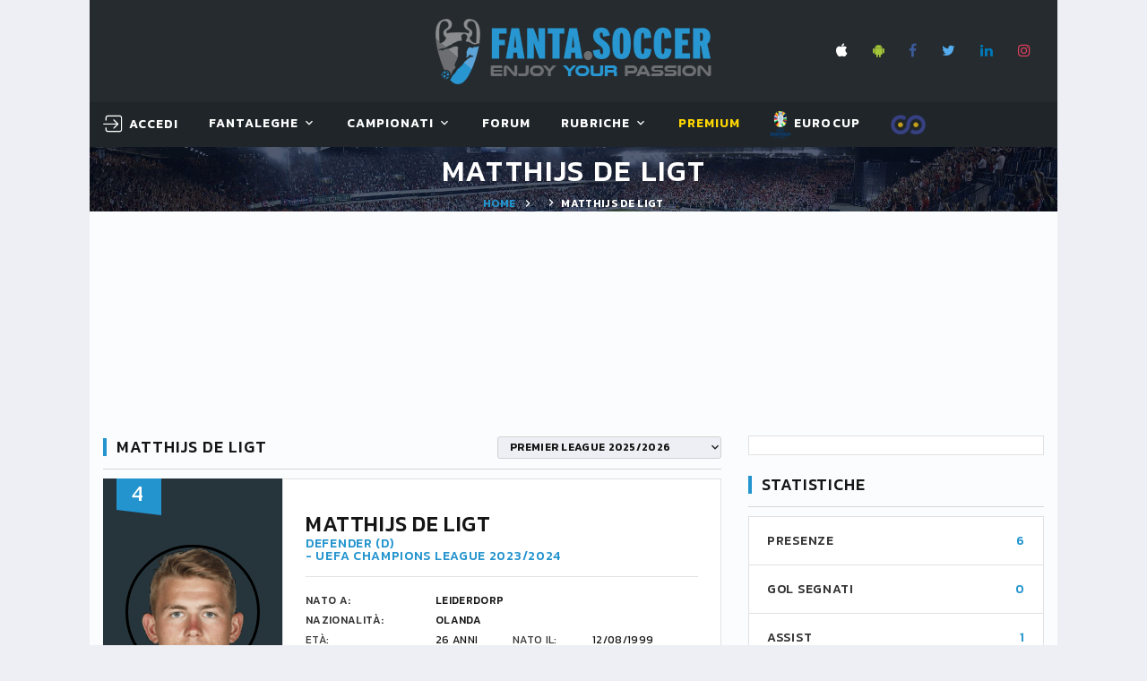

--- FILE ---
content_type: text/html; charset=utf-8
request_url: https://www.fanta.soccer/it/championsleague/60600/calciatore/de_ligt/
body_size: 20280
content:


<!DOCTYPE html>
<html class="wide wow-animation" lang="it">
<head><title>
	Matthijs de Ligt  – Fanta.Soccer
</title><meta name="format-detection" content="telephone=no" /><meta name="viewport" content="width=device-width, height=device-height, initial-scale=1.0, user-scalable=yes" /><meta http-equiv="X-UA-Compatible" content="IE=edge" /><meta charset="utf-8" />

    <!-- Google Tag Manager -->
    <script>(function (w, d, s, l, i) {
            w[l] = w[l] || []; w[l].push({
                'gtm.start':
                    new Date().getTime(), event: 'gtm.js'
            }); var f = d.getElementsByTagName(s)[0],
                j = d.createElement(s), dl = l != 'dataLayer' ? '&l=' + l : ''; j.async = true; j.src =
                    'https://www.googletagmanager.com/gtm.js?id=' + i + dl; f.parentNode.insertBefore(j, f);
        })(window, document, 'script', 'dataLayer', 'GTM-W2HJBB8');</script>
    <!-- End Google Tag Manager -->

    <link rel="apple-touch-icon" sizes="180x180" href="/images/favicon/apple-touch-icon.png?v=BG7qExKy9k" /><link rel="icon" type="image/png" sizes="32x32" href="/images/favicon/favicon-32x32.png?v=BG7qExKy9k" /><link rel="icon" type="image/png" sizes="16x16" href="/images/favicon/favicon-16x16.png?v=BG7qExKy9k" /><link rel="manifest" href="/images/favicon/site.webmanifest?v=BG7qExKy9k" /><link rel="mask-icon" href="/images/favicon/safari-pinned-tab.svg?v=BG7qExKy9k" color="#5bbad5" /><link rel="shortcut icon" href="/images/favicon/favicon.ico?v=BG7qExKy9k" /><meta name="msapplication-TileColor" content="#da532c" /><meta name="msapplication-config" content="/images/favicon/browserconfig.xml?v=BG7qExKy9k" /><meta name="theme-color" content="#ffffff" />

    

    <!-- Stylesheets-->
    <link rel="stylesheet" type="text/css" href="//fonts.googleapis.com/css?family=Kanit:300,400,500,500i,600%7CRoboto:400,900" /><link rel="stylesheet" type="text/css" href="/css/bootstrap.css" /><link rel="stylesheet" type="text/css" href="/css/fonts.css" /><link id="css_style" rel="stylesheet" type="text/css" href="/css/style.css?m=20250509070852" /><link rel="stylesheet" type="text/css" href="/css/footable.bootstrap.min.css" /><link rel="stylesheet" type="text/css" href="/css/toastr.min.css" /><link rel="stylesheet" type="text/css" href="/css/switchery.min.css" /><link rel="stylesheet" type="text/css" href="/css/tempusdominus-bootstrap-4.css" /><link rel="stylesheet" type="text/css" href="/css/overlay.css" />
    

    <style>
        .eadv-billboard{min-height:100px;}@media screen and (min-width:990px){.eadv-billboard{min-height:250px;}}
        .eadv-in-content{min-height:400px;}@media screen and (min-width:990px){.eadv-in-content{min-height:250px;}}
        .eadv-aside{min-height:400px;}@media screen and (min-width:990px){.eadv-aside{min-height:600px;}}
        .eadv-related{min-height:900px;}
        .eadv-bottom{min-height:600px;}@media screen and (min-width: 990px){.eadv-bottom{min-height:250px;}}
    </style>

    <link rel="canonical" href="https://www.fanta.soccer/it/championsleague/60600/calciatore/de_ligt/" />

    <script src="https://code.jquery.com/jquery-3.3.1.min.js" integrity="sha256-FgpCb/KJQlLNfOu91ta32o/NMZxltwRo8QtmkMRdAu8=" crossorigin="anonymous"></script>
    
    

    
    
        
        
        <script src="https://track.eadv.it/fanta.soccer.php" async></script>
    
    


    <!-- Facebook Pixel Code -->
    <script>
        !function (f, b, e, v, n, t, s) {
            if (f.fbq) return; n = f.fbq = function () {
                n.callMethod ?
                    n.callMethod.apply(n, arguments) : n.queue.push(arguments)
            };
            if (!f._fbq) f._fbq = n; n.push = n; n.loaded = !0; n.version = '2.0';
            n.queue = []; t = b.createElement(e); t.async = !0;
            t.src = v; s = b.getElementsByTagName(e)[0];
            s.parentNode.insertBefore(t, s)
        }(window, document, 'script',
            'https://connect.facebook.net/en_US/fbevents.js');
        fbq('init', '2419518928331394');
        fbq('track', 'PageView');
    </script>
    <noscript>
        <img height="1" width="1" style="display: none"
            src="https://www.facebook.com/tr?id=2419518928331394&ev=PageView&noscript=1" />
    </noscript>
    <!-- End Facebook Pixel Code -->
<meta name="description" content="Le statistiche di Matthijs de Ligt, . Fanta.Soccer il fantacalcio online gratis." /><meta name="keywords" content=", M. de Ligt, Matthijs de Ligt, calcio, fantacalcio, fantasoccer, leghe fantacalcio" /></head>
<body class="bg-gray-100">
    <!-- Google Tag Manager (noscript) -->
    <noscript><iframe src="https://www.googletagmanager.com/ns.html?id=GTM-W2HJBB8" height="0" width="0" style="display:none;visibility:hidden"></iframe></noscript>
    <!-- End Google Tag Manager (noscript) -->

    <form method="post" action="/it/championsleague/60600/calciatore/de_ligt/" id="FS_MasterForm">
<div class="aspNetHidden">
<input type="hidden" name="__EVENTTARGET" id="__EVENTTARGET" value="" />
<input type="hidden" name="__EVENTARGUMENT" id="__EVENTARGUMENT" value="" />
<input type="hidden" name="__LASTFOCUS" id="__LASTFOCUS" value="" />
<input type="hidden" name="__VIEWSTATE" id="__VIEWSTATE" value="/[base64]" />
</div>

<script type="text/javascript">
//<![CDATA[
var theForm = document.forms['FS_MasterForm'];
if (!theForm) {
    theForm = document.FS_MasterForm;
}
function __doPostBack(eventTarget, eventArgument) {
    if (!theForm.onsubmit || (theForm.onsubmit() != false)) {
        theForm.__EVENTTARGET.value = eventTarget;
        theForm.__EVENTARGUMENT.value = eventArgument;
        theForm.submit();
    }
}
//]]>
</script>


<script src="/WebResource.axd?d=sXjSBXAo5zHbcPb_Bc01eFXHRqoPwJ2H7tQrUgOuH-ackOikGBOLlYMUcQwIQfFVhuB9Jk3_GmFZXZngU5oEFk_szbQ1&amp;t=638901608248157332" type="text/javascript"></script>


<script type="text/javascript">
//<![CDATA[
var __cultureInfo = {"name":"it-IT","numberFormat":{"CurrencyDecimalDigits":2,"CurrencyDecimalSeparator":",","IsReadOnly":true,"CurrencyGroupSizes":[3],"NumberGroupSizes":[3],"PercentGroupSizes":[3],"CurrencyGroupSeparator":".","CurrencySymbol":"€","NaNSymbol":"NaN","CurrencyNegativePattern":8,"NumberNegativePattern":1,"PercentPositivePattern":1,"PercentNegativePattern":1,"NegativeInfinitySymbol":"-∞","NegativeSign":"-","NumberDecimalDigits":2,"NumberDecimalSeparator":",","NumberGroupSeparator":".","CurrencyPositivePattern":3,"PositiveInfinitySymbol":"∞","PositiveSign":"+","PercentDecimalDigits":2,"PercentDecimalSeparator":",","PercentGroupSeparator":".","PercentSymbol":"%","PerMilleSymbol":"‰","NativeDigits":["0","1","2","3","4","5","6","7","8","9"],"DigitSubstitution":1},"dateTimeFormat":{"AMDesignator":"","Calendar":{"MinSupportedDateTime":"\/Date(-62135596800000)\/","MaxSupportedDateTime":"\/Date(253402297199999)\/","AlgorithmType":1,"CalendarType":1,"Eras":[1],"TwoDigitYearMax":2049,"IsReadOnly":true},"DateSeparator":"/","FirstDayOfWeek":1,"CalendarWeekRule":2,"FullDateTimePattern":"dddd d MMMM yyyy HH:mm:ss","LongDatePattern":"dddd d MMMM yyyy","LongTimePattern":"HH:mm:ss","MonthDayPattern":"d MMMM","PMDesignator":"","RFC1123Pattern":"ddd, dd MMM yyyy HH\u0027:\u0027mm\u0027:\u0027ss \u0027GMT\u0027","ShortDatePattern":"dd/MM/yyyy","ShortTimePattern":"HH:mm","SortableDateTimePattern":"yyyy\u0027-\u0027MM\u0027-\u0027dd\u0027T\u0027HH\u0027:\u0027mm\u0027:\u0027ss","TimeSeparator":":","UniversalSortableDateTimePattern":"yyyy\u0027-\u0027MM\u0027-\u0027dd HH\u0027:\u0027mm\u0027:\u0027ss\u0027Z\u0027","YearMonthPattern":"MMMM yyyy","AbbreviatedDayNames":["dom","lun","mar","mer","gio","ven","sab"],"ShortestDayNames":["do","lu","ma","me","gi","ve","sa"],"DayNames":["domenica","lunedì","martedì","mercoledì","giovedì","venerdì","sabato"],"AbbreviatedMonthNames":["gen","feb","mar","apr","mag","giu","lug","ago","set","ott","nov","dic",""],"MonthNames":["gennaio","febbraio","marzo","aprile","maggio","giugno","luglio","agosto","settembre","ottobre","novembre","dicembre",""],"IsReadOnly":true,"NativeCalendarName":"calendario gregoriano","AbbreviatedMonthGenitiveNames":["gen","feb","mar","apr","mag","giu","lug","ago","set","ott","nov","dic",""],"MonthGenitiveNames":["gennaio","febbraio","marzo","aprile","maggio","giugno","luglio","agosto","settembre","ottobre","novembre","dicembre",""]},"eras":[1,"d.C.",null,0]};//]]>
</script>

<script src="/ScriptResource.axd?d=qGWJSd3ZdvaDWVzjBN_WGzuUUGRmStY95oyrXcvdXHRH9vgNVZbULjP9eE8ob-2qi2kSGIweaA57kz04RmmgKvra2vVJraBR9tlnHFj394Y8zjmYo6Nh6tvLLDEeeNv7Vr0FCQ2&amp;t=ffffffffdd783992" type="text/javascript"></script>
<script src="/ScriptResource.axd?d=FhU2J170rQscduzyyu7HeOoYbudIVMRHmxOv2JEJckqt9W1KAXaxHr-suTcgL6SuSQeBp4JmzvPF9s1ggpuT45v9CrnVUUJgL0KzFRyOPOtD7Apx3xC5JkXZOzUdWjqojWYYYg2&amp;t=ffffffffdd783992" type="text/javascript"></script>
<div class="aspNetHidden">

	<input type="hidden" name="__VIEWSTATEGENERATOR" id="__VIEWSTATEGENERATOR" value="7E8B984A" />
</div>
        <script type="text/javascript">
//<![CDATA[
Sys.WebForms.PageRequestManager._initialize('ctl00$smFantaSoccer', 'FS_MasterForm', [], [], [], 90, 'ctl00');
//]]>
</script>

        
        
        

        <style>
            .ie-panel {
                display: none;
                background: #212121;
                padding: 10px 0;
                box-shadow: 3px 3px 5px 0 rgba(0,0,0,.3);
                clear: both;
                text-align: center;
                position: relative;
                z-index: 1;
            }

            html.ie-10 .ie-panel, html.lt-ie-10 .ie-panel {
                display: block;
            }

            @media (min-width: 1200px) {
                .container, .menu-container {
                    width: 100% !important;
                    max-width: 1080px !important;
                }
            }
        </style>
        <div class="ie-panel">
            <a href="https://windows.microsoft.com/en-US/internet-explorer/">
                <img src="/images/ie8-panel/warning_bar_0000_us.jpg" height="42" width="820" alt="You are using an outdated browser. For a faster, safer browsing experience, upgrade for free today."></a>
        </div>
        <div id="preloader">
            <div class="preloader-body">
                <div class="preloader-item"></div>
            </div>
        </div>

        <!-- Page-->
        <div class="page">
            <!-- Page Header-->
            <header class="section page-header rd-navbar-dark" style="max-width: 1080px; margin: 0 auto; left: calc(50% - 540px) !important;">
                <!-- RD Navbar-->
                <div class="rd-navbar-wrap">
                    <nav class="rd-navbar rd-navbar-classic fixed-top" data-layout="rd-navbar-fixed" data-sm-layout="rd-navbar-fixed" data-md-layout="rd-navbar-fixed" data-md-device-layout="rd-navbar-fixed" data-lg-layout="rd-navbar-fixed" data-lg-device-layout="rd-navbar-fixed" data-xl-layout="rd-navbar-static" data-xl-device-layout="rd-navbar-static" data-xxl-layout="rd-navbar-static" data-xxl-device-layout="rd-navbar-static" data-lg-stick-up-offset="349px" data-xl-stick-up-offset="349px" data-xxl-stick-up-offset="349px" data-lg-stick-up="true" data-xl-stick-up="true" data-xxl-stick-up="true">
                        <div class="rd-navbar-panel">
                            <!-- RD Navbar Toggle-->
                            <button class="rd-navbar-toggle" data-rd-navbar-toggle=".rd-navbar-main"><span></span></button>
                            <!-- RD Navbar Panel-->
                            <div class="rd-navbar-panel-inner container">
                                <div class="rd-navbar-collapse rd-navbar-panel-item rd-navbar-panel-item-left">
                                    
                                </div>
                                <div class="brand-top">
                                    <a href="/it/">
                                        <img src="/images/LogoFantaSoccer.png" alt="" /></a>
                                </div>
                                <div class="rd-navbar-panel-item rd-navbar-panel-item-right" style="display: grid;">
                                    <ul class="list-inline list-inline-bordered">
                                        <li>
                                            <div class="rd-navbar-main-element">
                                                <ul class="list-inline list-inline-sm">
                                                    <li><a class="icon icon-xs icon-apple fa fa-apple" target="_blank" href="https://itunes.apple.com/it/app/fanta-soccer-leghe-fantacalcio/id689777921?l=it&ls=1&mt=8"></a></li>
                                                    <li><a class="icon icon-xs icon-android fa fa-android" target="_blank" href="https://play.google.com/store/apps/details?id=com.fantasoccervillage.android"></a></li>
                                                    <li><a class="icon icon-xs icon-facebook fa fa-facebook" target="_blank" href="https://www.facebook.com/fantasoccer/"></a></li>
                                                    <li><a class="icon icon-xs icon-twitter fa fa-twitter" target="_blank" href="https://twitter.com/fantaservice"></a></li>
                                                    <li><a class="icon icon-xs icon-linkedin fa fa-linkedin" target="_blank" href="https://it.linkedin.com/company/fantasoccervillage"></a></li>
                                                    <li><a class="icon icon-xs icon-instagram fa fa-instagram" target="_blank" href="https://www.instagram.com/fanta.soccer/"></a></li>
                                                </ul>
                                            </div>
                                        </li>
                                        
                                    </ul>
                                    
                                </div>
                                
                                <div class="rd-navbar-collapse-toggle rd-navbar-fixed-element-1" data-rd-navbar-toggle=".rd-navbar-collapse"><span></span></div>
                            </div>
                        </div>
                        <div class="rd-navbar-main">
                            
                            <div class="rd-navbar-main-bottom rd-navbar-darker">
                                <div class="rd-navbar-main-container container">
                                    <div id="logo_small">
                                        <a href="/it/">
                                            <img src="/images/scudettoFS_small.png" alt="" /></a>
                                    </div>
                                    <ul class="rd-navbar-nav">
                                        <li id="menu_utente" class="rd-nav-item">
                                            <!-- menu account -->
                                            <a id="hlMenuAccount" class="rd-nav-link link link-icon link-icon-left link-classic" href="/it/login/"><span class="icon fl-bigmug-line-login12"></span><span class="link-icon-text" style="font-size: 14px;">Accedi</span></a>
                                            

                                            <!-- menu utenteaccount -->
                                            
                                            
                                        </li>
                                        <li class="rd-nav-item"><a class="rd-nav-link" href="#">FantaLeghe</a>
                                            <ul class="rd-menu rd-navbar-dropdown">
                                                <li class="rd-dropdown-item"><a class="rd-dropdown-link" href="/it/leghe/">Gioca al fantacalcio</a></li>
                                                <li class="rd-dropdown-item"><a class="rd-dropdown-link" href="/it/elencoleghe/">Naviga leghe</a></li>
                                                <li class="rd-dropdown-item"></li>
                                                <li class="rd-dropdown-item"><a class="rd-dropdown-link" href="/it/probabiliformazioni/">Probabili formazioni</a></li>
                                                <li class="rd-dropdown-item"><a class="rd-dropdown-link" href="/it/statistiche/">Statistiche calciatori</a></li>
                                                <li class="rd-dropdown-item"><a class="rd-dropdown-link" href="/it/archiviovoti/">Voti fantacalcio</a></li>
                                                <li class="rd-dropdown-item"><a class="rd-dropdown-link" href="/it/archivioquotazioni/">Quotazioni fantacalcio</a></li>
                                                <li class="rd-dropdown-item"><a class="rd-dropdown-link" href="/it/lega/privata/regolamento/">Regolamento fantacalcio</a></li>
                                            </ul>
                                        </li>
                                        <li class="rd-nav-item"><a class="rd-nav-link" href="#">Campionati</a>
                                            <article class="rd-menu rd-navbar-megamenu rd-megamenu-2-columns context-light">
                                                <div>
                                                    <div class="rd-megamenu-main" style="padding-bottom: 0px !important;">
                                                        <div class="rd-megamenu-item rd-megamenu-item-nav">
                                                            <article class="heading-component heading-component-simple">
                                                                <div class="heading-component-inner">
                                                                    <h6 class="heading-component-title">
                                                                        <img src="/Images/logo_campionati/Italy.png" style="width: 20px; margin-right: 5px;" title="Serie A" alt="" />Serie A</h6>
                                                                </div>
                                                            </article>

                                                            <ul class="rd-megamenu-list">
                                                                <li><a class="rd-megamenu-list-link" href="/it/seriea/calendario/">Calendario e Partite</a></li>
                                                                <li><a class="rd-megamenu-list-link" href="/it/seriea/classifica/">Classifiche</a></li>
                                                                
                                                                <li><a class="rd-megamenu-list-link" href="/it/seriea/probabiliformazioni/">Probabili Formazioni</a></li>
                                                                <li><a class="rd-megamenu-list-link" href="/it/seriea/infortunati/">Infortunati & Squalificati</a></li>
                                                            </ul>
                                                        </div>

                                                        <div class="rd-megamenu-item rd-megamenu-item-nav">
                                                            <article class="heading-component heading-component-simple">
                                                                <div class="heading-component-inner">
                                                                    <h6 class="heading-component-title">
                                                                        <img src="/Images/logo_campionati/England.png" style="width: 20px; margin-right: 5px;" title="Premier League" alt="" />Premier L.</h6>
                                                                </div>
                                                            </article>

                                                            <ul class="rd-megamenu-list">
                                                                <li><a class="rd-megamenu-list-link" href="/it/premierleague/calendario/">Calendario e Partite</a></li>
                                                                <li><a class="rd-megamenu-list-link" href="/it/premierleague/classifica/">Classifiche</a></li>
                                                                
                                                                <li><a class="rd-megamenu-list-link" href="/it/premierleague/probabiliformazioni/">Probabili Formazioni</a></li>
                                                            </ul>
                                                        </div>

                                                        <div class="rd-megamenu-item rd-megamenu-item-nav">
                                                            <article class="heading-component heading-component-simple">
                                                                <div class="heading-component-inner">
                                                                    <h6 class="heading-component-title">
                                                                        <img src="/Images/logo_campionati/Spain.png" style="width: 20px; margin-right: 5px;" title="Primera Division" alt="" />Primera D.</h6>
                                                                </div>
                                                            </article>

                                                            <ul class="rd-megamenu-list">
                                                                <li><a class="rd-megamenu-list-link" href="/it/primeradivision/calendario/">Calendario e Partite</a></li>
                                                                <li><a class="rd-megamenu-list-link" href="/it/primeradivision/classifica/">Classifiche</a></li>
                                                                <li><a class="rd-megamenu-list-link" href="/it/primeradivision/probabiliformazioni/">Probabili Formazioni</a></li>
                                                                
                                                            </ul>
                                                        </div>

                                                        <div class="rd-megamenu-item rd-megamenu-item-nav">
                                                            <article class="heading-component heading-component-simple">
                                                                <div class="heading-component-inner">
                                                                    <h6 class="heading-component-title">
                                                                        <img src="/Images/logo_campionati/Germany.png" style="width: 20px; margin-right: 5px;" title="Bundesliga" alt="" />Bundes.</h6>
                                                                </div>
                                                            </article>

                                                            <ul class="rd-megamenu-list">
                                                                <li><a class="rd-megamenu-list-link" href="/it/bundesliga/calendario/">Calendario e Partite</a></li>
                                                                <li><a class="rd-megamenu-list-link" href="/it/bundesliga/classifica/">Classifiche</a></li>
                                                                <li><a class="rd-megamenu-list-link" href="/it/bundesliga/probabiliformazioni/">Probabili Formazioni</a></li>
                                                                
                                                            </ul>
                                                        </div>
                                                    </div>
                                                </div>
                                                <div>
                                                    <div class="rd-megamenu-main">
                                                        <div class="rd-megamenu-item rd-megamenu-item-nav">
                                                            <!-- Heading Component-->
                                                            <article class="heading-component heading-component-simple">
                                                                <div class="heading-component-inner">
                                                                    <h6 class="heading-component-title">
                                                                        <img src="/Images/logo_campionati/France.png" style="width: 20px; margin-right: 5px;" title="Ligue1" alt="" />Ligue1</h6>
                                                                </div>
                                                            </article>

                                                            <ul class="rd-megamenu-list">
                                                                <li><a class="rd-megamenu-list-link" href="/it/ligue1/calendario/">Calendario e Partite</a></li>
                                                                <li><a class="rd-megamenu-list-link" href="/it/ligue1/classifica/">Classifiche</a></li>
                                                                <li><a class="rd-megamenu-list-link" href="/it/ligue1/probabiliformazioni/">Probabili Formazioni</a></li>
                                                                
                                                            </ul>
                                                        </div>

                                                        <div class="rd-megamenu-item rd-megamenu-item-nav">
                                                            <article class="heading-component heading-component-simple">
                                                                <div class="heading-component-inner">
                                                                    <h6 class="heading-component-title">
                                                                        <img src="/Images/logo_campionati/Italy.png" style="width: 20px; margin-right: 5px;" title="Serie B" alt="" />Serie B</h6>
                                                                </div>
                                                            </article>

                                                            <ul class="rd-megamenu-list">
                                                                <li><a class="rd-megamenu-list-link" href="/it/serieb/calendario/">Calendario e Partite</a></li>
                                                                <li><a class="rd-megamenu-list-link" href="/it/serieb/classifica/">Classifiche</a></li>
                                                                
                                                            </ul>
                                                        </div>

                                                        <div class="rd-megamenu-item rd-megamenu-item-nav">
                                                            <article class="heading-component heading-component-simple">
                                                                <div class="heading-component-inner">
                                                                    <h6 class="heading-component-title">
                                                                        <img src="/Images/logo_campionati/European-Union.png" style="width: 20px; margin-right: 5px;" title="Champions League" alt="" />Champions</h6>
                                                                </div>
                                                            </article>

                                                            <ul class="rd-megamenu-list">
                                                                <li><a class="rd-megamenu-list-link" href="/it/championsleague/cup/">Incontri & Classifiche</a></li>
                                                                <li><a class="rd-megamenu-list-link" href="/it/championsleague/probabiliformazioni/">Probabili Formazioni</a></li>
                                                            </ul>
                                                        </div>

                                                        <div class="rd-megamenu-item rd-megamenu-item-nav">
                                                            <article class="heading-component heading-component-simple">
                                                                <div class="heading-component-inner">
                                                                    <h6 class="heading-component-title">
                                                                        <img src="/Images/logo_campionati/European-Union.png" style="width: 20px; margin-right: 5px;" title="Europa League" alt="" />Europa L.</h6>
                                                                </div>
                                                            </article>

                                                            <ul class="rd-megamenu-list">
                                                                <li><a class="rd-megamenu-list-link" href="/it/europaleague/cup/">Incontri & Classifiche</a></li>
                                                            </ul>
                                                        </div>

                                                        
                                                    </div>
                                                </div>
                                                <article id="teaserProssimaPartita" class="event-teaser rd-megamenu-footer">
                                                    <div class="event-teaser-header">
                                                        <div class="event-teaser-caption">
                                                            <h5 class="event-teaser-title">
                                                                Premier League - 2025/2026</h5>
                                                            <time class="event-teaser-time" datetime="2018">
                                                                martedì 2 dicembre 2025 ore 20:30</time>
                                                        </div>
                                                        <div class="event-teaser-teams">
                                                            <div class="event-teaser-team">
                                                                <div class="unit unit-spacing-xs unit-horizontal align-items-center">
                                                                    <div class="unit-left">
                                                                        <img id="imgScudettoCasa" class="event-teaser-team-image" src="/Images/scudetti/667.png" alt="False" style="width:54px;" />
                                                                    </div>
                                                                    <div class="unit-body">
                                                                        <p class="heading-7">
                                                                            Fulham
                                                                        </p>
                                                                        <p class="text-style-1"></p>
                                                                    </div>
                                                                </div>
                                                            </div>
                                                            <div class="event-teaser-team-divider"><span class="event-teaser-team-divider-text">VS</span></div>
                                                            <div class="event-teaser-team">
                                                                <div class="unit unit-spacing-xs unit-horizontal align-items-center">
                                                                    <div class="unit-left">
                                                                        <img id="imgScudettoTrasferta" class="event-teaser-team-image" src="/Images/scudetti/676.png" alt="False" style="width:54px;" />
                                                                    </div>
                                                                    <div class="unit-body">
                                                                        <p class="heading-7">
                                                                            City
                                                                        </p>
                                                                        <p class="text-style-1"></p>
                                                                    </div>
                                                                </div>
                                                            </div>
                                                        </div>
                                                    </div>
                                                    <div class="event-teaser-countdown event-teaser-highlighted">
                                                        <div class="countdown countdown-classic" data-type="until" data-time="02 Dec 2025 20:30" data-format="dhms" data-style="short"></div>
                                                    </div>
                                                    <div class="event-teaser-aside">
                                                        <a id="hlPartita" class="event-teaser-link" href="/it/championsleague/71788/partita/fulham-manchester_city/">segui</a>
                                                    </div>
                                                </article>
                                            </article>
                                        </li>
                                        <li class="rd-nav-item"><a class="rd-nav-link" href="/it/forum/">Forum</a>
                                        </li>
                                        <li class="rd-nav-item"><a class="rd-nav-link" href="#">Rubriche</a>
                                            <ul class="rd-menu rd-navbar-dropdown">
                                                <li class="rd-dropdown-item"><a class="rd-dropdown-link" href="/it/rubriche/">Fanta.Soccer Magazine</a></li>
                                                <li class="rd-dropdown-item"><a class="rd-dropdown-link" href="/it/rubrica/guida-all--asta/1/">Guida all'asta</a></li>
                                                <li class="rd-dropdown-item"><a class="rd-dropdown-link" href="/it/vignette/">Le Vignette di Fanta.Soccer</a></li>
                                                
                                            </ul>
                                        </li>
                                        
                                        <li class="rd-nav-item">
                                            <a class="rd-nav-link link-premium" href="/it/premium/acquistaservizi/">Premium</a>
                                            <img id="imgCappelloNatale" Class="christmas_hat_menu" src="/Images/serviziPremium/christmas-hat-png-8.png" />
                                        </li>
                                        <li class="rd-nav-item">
                                            <a class="rd-nav-link" href="/it/eurocup/cup/" target="_blank"><img src="/images/logo_campionati/eurocup.png" alt="EUROCUP2024 GERMANY" style="height: 30px" /> EUROCUP</a>
                                        </li>
                                        <li class="rd-nav-item">
                                            <a class="rd-nav-link link-premium" href="http://www.fafoobo.com" target="_blank"><img src="/images/LoghettoFFB.png" alt="FAFOOBO - Fantasy Football Without Borders" style="height: 24px" /> </a>
                                        </li>
                                    </ul>
                                </div>
                            </div>
                        </div>
                    </nav>
                </div>
            </header>

            <section id="homepagelogo" class="section breadcrumbs-wrap">
                <div class="breadcrumbs-custom context-dark">
                    <div class="container">
                        <a href="/it/">
                            <img src="/images/LogoFantaSoccer.png" alt="" style="height: 60px;" /></a>
                    </div>
                </div>
            </section>

            <section id="breadcrumbs" class="section parallax-container breadcrumbs-wrap" data-parallax-img="/images/bg-breadcrumbs-1-1920x726.jpg">
                <div class="parallax-content breadcrumbs-custom context-dark">
                    <div class="container">
                        <h1 class="breadcrumbs-custom-title" style="color: #fff !important;">
                            Matthijs de Ligt</h1>
                        <ul class="breadcrumbs-custom-path">
                            <li><a href="/it/">Home</a></li>
                            <li>
                                <a id="hlBreadcrumbs" href="/it/championsleague/0/squadra//"></a></li>
                            <li class="active">
                                Matthijs de Ligt</li>
                        </ul>
                    </div>
                </div>
            </section>

            <div id="PanelMasthead" class="bg-gray-light" style="width: 1080px; min-height: 250px; text-align: center; vertical-align: middle; display: grid; margin: 0 auto;">
	
                <div class="gptslot evo-masthead" data-adunitid="0" style="margin: auto;"></div>
            
</div>

            <section class="section section-md bg-gray-light">
                <div class="container">
                    <div class="row row-50">
                        

    <div class="col-lg-8">
        


<article class="heading-component">
    <div class="heading-component-inner">
        <h5 class="heading-component-title">Matthijs de Ligt</h5>
        <div class="heading-component-aside">
            <ul class="list-inline list-inline-xs list-inline-middle">
                <li>
                    <select name="ctl00$MainContent$wuc_Calciatore1$cmbStagione" onchange="javascript:setTimeout(&#39;__doPostBack(\&#39;ctl00$MainContent$wuc_Calciatore1$cmbStagione\&#39;,\&#39;\&#39;)&#39;, 0)" id="MainContent_wuc_Calciatore1_cmbStagione" class="select select-minimal" data-dropdown-class="select-minimal-dropdown" style="min-width: 250px">
	<option selected="selected" value="21414">Premier League 2025/2026</option>
	<option value="21391">Bundesliga 2022/2023</option>
	<option value="21364">Serie A 2021/2022</option>
	<option value="21201">Serie A 2020/2021</option>
	<option value="21187">Serie A 2019/2020</option>
	<option value="21185">UEFA Champions League 2019/2020</option>
	<option value="19852">UEFA Champions League 2018/2019</option>
	<option value="18036">UEFA Champions League 2017/2018</option>
	<option value="17921">UEFA Europa League 2017/2018</option>
	<option value="16441">UEFA Champions League 2016/2017</option>
	<option value="16434">UEFA Europa League 2016/2017</option>

</select>
                </li>
            </ul>
        </div>
        
    </div>
</article>

<!-- Player Info Corporate-->
<div class="player-info-corporate row-30">
    <div class="player-info-figure">
        <div class="block-number"><span>4</span></div>
        <div class="player-img">
            <img id="MainContent_wuc_Calciatore1_imgFotoCalciatore" src="/Images/foto_calciatori/399768.png" />
        </div>
        <div class="team-logo-img">
            
        </div>
    </div>
    <div class="player-info-main">
        <h4 class="player-info-title">Matthijs de Ligt</h4>
        <p class="player-info-subtitle">Defender (D)</p>
        <p class="player-info-subtitle"> - UEFA CHAMPIONS LEAGUE 2023/2024</p>
        <hr />
        <div class="player-info-table">
            <div class="table-custom-wrap">
                <table class="table-custom">
                    <tr>
                        <td>Nato a:</td>
                        <td colspan="3">Leiderdorp</td>
                    </tr>
                    <tr>
                        <td>Nazionalità:</td>
                        <td colspan="3">Olanda</td>
                    </tr>
                    <tr>
                        <th>Età:</th>
                        <th>26 anni</th>
                        <th>Nato il:</th>
                        <th>12/08/1999</th>
                    </tr>
                    <tr>
                        <td>Altezza:</td>
                        <td>188 cm</td>
                        <th>Peso:</th>
                        <th>89 kg</th>
                    </tr>
                    
                </table>
            </div>
        </div>
    </div>
</div>

<br />
<div id="ATF" class="gptslot evo-atf" data-adunitid="1" style="text-align: center">

</div>

<article class="heading-component">
    <div class="heading-component-inner">
        <h5 class="heading-component-title">Andamento statistico</h5>
    </div>
</article>

<div class="block-player-info row-30">
    <img id="MainContent_wuc_Calciatore1_chartAndamentoFM_MV" title="Andamento FantaMedia/MediaVoto M. de Ligt" src="/ChartImg.axd?i=chart_2af9636487fa48cd9f7f2ac45c601584_25.png&amp;g=dc43c87faf394f83b9c8f5d8132be98e" alt="Andamento FantaMedia/MediaVoto M. de Ligt" style="height:300px;width:660px;border-width:0px;" />
</div>
<div class="block-player-info row-30">
    <img id="MainContent_wuc_Calciatore1_chartAndamentoQuotazione" title="Andamento Quotazione M. de Ligt" src="/ChartImg.axd?i=chart_2af9636487fa48cd9f7f2ac45c601584_26.png&amp;g=91fb464623b6440ba27dda7217256c3b" alt="Andamento Quotazione M. de Ligt" style="height:300px;width:660px;border-width:0px;" />
</div>

<br />
<div id='inRead'></div>

<br />
<article class="heading-component">
    <div class="heading-component-inner">
        <h5 class="heading-component-title">
            Partite disputate</h5>
    </div>
</article>

<div class="row row-20">
    <div class="col-12">

        <div class="card-standing card-group-custom card-standing-index" id="partiteCalciatore" role="tablist" aria-multiselectable="false">
            <div class="card-standing-caption">
                <div class="card-standing-position"><span class="tooltip-custom" data-toggle="tooltip" data-placement="top" title="" data-original-title="Giornata">Gio.</span></div>
                <div class="card-standing-caption-aside">
                    <div class="card-standing-team"><span class="tooltip-custom" data-toggle="tooltip" data-placement="top" title="" data-original-title="Partita">Partita</span></div>
                    <div class="card-standing-number"><span class="tooltip-custom" data-toggle="tooltip" data-placement="top" title="" data-original-title="Gol segnati">GF</span></div>
                    <div class="card-standing-number"><span class="tooltip-custom" data-toggle="tooltip" data-placement="top" title="" data-original-title="Assist">Ass.</span></div>
                    <div class="card-standing-number"><span class="tooltip-custom" data-toggle="tooltip" data-placement="top" title="" data-original-title="Ammonizioni">A</span></div>
                    <div class="card-standing-number"><span class="tooltip-custom" data-toggle="tooltip" data-placement="top" title="" data-original-title="Espulsioni">E</span></div>
                    <div class="card-standing-number"><span class="tooltip-custom" data-toggle="tooltip" data-placement="top" title="" data-original-title="Doppie Ammonizioni">AA</span></div>
                    <div class="card-standing-number"><span class="tooltip-custom" data-toggle="tooltip" data-placement="top" title="" data-original-title="E' entrato dalla panchina">IN</span></div>
                    <div class="card-standing-number"><span class="tooltip-custom" data-toggle="tooltip" data-placement="top" title="" data-original-title="E' uscito dal campo">Out</span></div>
                    <div class="card-standing-points"><span class="tooltip-custom" data-toggle="tooltip" data-placement="top" title="" data-original-title="Media Voto">MV</span></div>
                    <div class="card-standing-points"><span class="tooltip-custom" data-toggle="tooltip" data-placement="top" title="" data-original-title="Fanta Media">FM</span></div>
                </div>
            </div>
            
                    <article class="card card-custom">
                        <div class="card-standing-position card-standing-counter"></div>
                        <div id="accordionHeading" class="card-header" role="tab">
	
                            <div class="card-standing-team-item">
                                <div class="card-standing-team">
                                    <div class="card-standing-team-title" style="margin-left: 0px;">
                                        <div class="card-standing-team-country">
                                            <strong>1a giornata</strong><br /><em>17/08/2025 15:30</em>
                                        </div>
                                        <div class="card-standing-team-name">
                                            <a style="display: inline" href="/it/premierleague/2711/squadra/manchester_united/">Manchester United</a> - <a style="display: inline" href="/it/premierleague/2709/squadra/arsenal/">Arsenal</a> 
                                        </div>
                                        <div class="card-standing-risultato">
                                            <a class="button button-xs button-secondary" href="/it/premierleague/71665/partita/manchester_united-arsenal/" class="risultato_stats">0-1</a>
                                        </div>
                                    </div>
                                </div>
                                <div class="card-standing-number"><span class="tooltip-custom" data-toggle="tooltip" data-placement="top" title="" data-original-title="Gol segnati">0</span></div>
                                <div class="card-standing-number"><span class="tooltip-custom" data-toggle="tooltip" data-placement="top" title="" data-original-title="Assist">0</span></div>
                                <div class="card-standing-number"><span class="tooltip-custom" data-toggle="tooltip" data-placement="top" title="" data-original-title="Ammonizioni">0</span></div>
                                <div class="card-standing-number"><span class="tooltip-custom" data-toggle="tooltip" data-placement="top" title="" data-original-title="Espulsioni">0</span></div>
                                <div class="card-standing-number"><span class="tooltip-custom" data-toggle="tooltip" data-placement="top" title="" data-original-title="Doppie Ammonizioni">0</span></div>
                                <div class="card-standing-number"><span class="tooltip-custom" data-toggle="tooltip" data-placement="top" title="" data-original-title="E' entrato dalla panchina">0</span></div>
                                <div class="card-standing-number"><span class="tooltip-custom" data-toggle="tooltip" data-placement="top" title="" data-original-title="E' uscito dal campo">0</span></div>
                                <div class="card-standing-points"><span class="tooltip-custom" data-toggle="tooltip" data-placement="top" title="" data-original-title="Media Voto">6,00</span></div>
                                <div class="card-standing-points"><span class="tooltip-custom" data-toggle="tooltip" data-placement="top" title="" data-original-title="Fanta Media">6,00</span></div>
                            </div>
                        
</div>
                    </article>
                
                    <article class="card card-custom">
                        <div class="card-standing-position card-standing-counter"></div>
                        <div id="accordionHeading" class="card-header" role="tab">
	
                            <div class="card-standing-team-item">
                                <div class="card-standing-team">
                                    <div class="card-standing-team-title" style="margin-left: 0px;">
                                        <div class="card-standing-team-country">
                                            <strong>2a giornata</strong><br /><em>24/08/2025 15:30</em>
                                        </div>
                                        <div class="card-standing-team-name">
                                            <a style="display: inline" href="/it/premierleague/2716/squadra/fulham/">Fulham</a> - <a style="display: inline" href="/it/premierleague/2711/squadra/manchester_united/">Manchester United</a> 
                                        </div>
                                        <div class="card-standing-risultato">
                                            <a class="button button-xs button-secondary" href="/it/premierleague/71675/partita/fulham-manchester_united/" class="risultato_stats">1-1</a>
                                        </div>
                                    </div>
                                </div>
                                <div class="card-standing-number"><span class="tooltip-custom" data-toggle="tooltip" data-placement="top" title="" data-original-title="Gol segnati">0</span></div>
                                <div class="card-standing-number"><span class="tooltip-custom" data-toggle="tooltip" data-placement="top" title="" data-original-title="Assist">0</span></div>
                                <div class="card-standing-number"><span class="tooltip-custom" data-toggle="tooltip" data-placement="top" title="" data-original-title="Ammonizioni">0</span></div>
                                <div class="card-standing-number"><span class="tooltip-custom" data-toggle="tooltip" data-placement="top" title="" data-original-title="Espulsioni">0</span></div>
                                <div class="card-standing-number"><span class="tooltip-custom" data-toggle="tooltip" data-placement="top" title="" data-original-title="Doppie Ammonizioni">0</span></div>
                                <div class="card-standing-number"><span class="tooltip-custom" data-toggle="tooltip" data-placement="top" title="" data-original-title="E' entrato dalla panchina">0</span></div>
                                <div class="card-standing-number"><span class="tooltip-custom" data-toggle="tooltip" data-placement="top" title="" data-original-title="E' uscito dal campo">0</span></div>
                                <div class="card-standing-points"><span class="tooltip-custom" data-toggle="tooltip" data-placement="top" title="" data-original-title="Media Voto">6,00</span></div>
                                <div class="card-standing-points"><span class="tooltip-custom" data-toggle="tooltip" data-placement="top" title="" data-original-title="Fanta Media">6,00</span></div>
                            </div>
                        
</div>
                    </article>
                
                    <article class="card card-custom">
                        <div class="card-standing-position card-standing-counter"></div>
                        <div id="accordionHeading" class="card-header" role="tab">
	
                            <div class="card-standing-team-item">
                                <div class="card-standing-team">
                                    <div class="card-standing-team-title" style="margin-left: 0px;">
                                        <div class="card-standing-team-country">
                                            <strong>3a giornata</strong><br /><em>30/08/2025 14:00</em>
                                        </div>
                                        <div class="card-standing-team-name">
                                            <a style="display: inline" href="/it/premierleague/2711/squadra/manchester_united/">Manchester United</a> - <a style="display: inline" href="/it/premierleague/3336/squadra/burnley/">Burnley</a> 
                                        </div>
                                        <div class="card-standing-risultato">
                                            <a class="button button-xs button-secondary" href="/it/premierleague/71682/partita/manchester_united-burnley/" class="risultato_stats">3-2</a>
                                        </div>
                                    </div>
                                </div>
                                <div class="card-standing-number"><span class="tooltip-custom" data-toggle="tooltip" data-placement="top" title="" data-original-title="Gol segnati">0</span></div>
                                <div class="card-standing-number"><span class="tooltip-custom" data-toggle="tooltip" data-placement="top" title="" data-original-title="Assist">0</span></div>
                                <div class="card-standing-number"><span class="tooltip-custom" data-toggle="tooltip" data-placement="top" title="" data-original-title="Ammonizioni">0</span></div>
                                <div class="card-standing-number"><span class="tooltip-custom" data-toggle="tooltip" data-placement="top" title="" data-original-title="Espulsioni">0</span></div>
                                <div class="card-standing-number"><span class="tooltip-custom" data-toggle="tooltip" data-placement="top" title="" data-original-title="Doppie Ammonizioni">0</span></div>
                                <div class="card-standing-number"><span class="tooltip-custom" data-toggle="tooltip" data-placement="top" title="" data-original-title="E' entrato dalla panchina">0</span></div>
                                <div class="card-standing-number"><span class="tooltip-custom" data-toggle="tooltip" data-placement="top" title="" data-original-title="E' uscito dal campo">0</span></div>
                                <div class="card-standing-points"><span class="tooltip-custom" data-toggle="tooltip" data-placement="top" title="" data-original-title="Media Voto">6,50</span></div>
                                <div class="card-standing-points"><span class="tooltip-custom" data-toggle="tooltip" data-placement="top" title="" data-original-title="Fanta Media">6,50</span></div>
                            </div>
                        
</div>
                    </article>
                
                    <article class="card card-custom">
                        <div class="card-standing-position card-standing-counter"></div>
                        <div id="accordionHeading" class="card-header" role="tab">
	
                            <div class="card-standing-team-item">
                                <div class="card-standing-team">
                                    <div class="card-standing-team-title" style="margin-left: 0px;">
                                        <div class="card-standing-team-country">
                                            <strong>4a giornata</strong><br /><em>14/09/2025 15:30</em>
                                        </div>
                                        <div class="card-standing-team-name">
                                            <a style="display: inline" href="/it/premierleague/2720/squadra/manchester_city/">Manchester City</a> - <a style="display: inline" href="/it/premierleague/2711/squadra/manchester_united/">Manchester United</a> 
                                        </div>
                                        <div class="card-standing-risultato">
                                            <a class="button button-xs button-secondary" href="/it/premierleague/71696/partita/manchester_city-manchester_united/" class="risultato_stats">3-0</a>
                                        </div>
                                    </div>
                                </div>
                                <div class="card-standing-number"><span class="tooltip-custom" data-toggle="tooltip" data-placement="top" title="" data-original-title="Gol segnati">0</span></div>
                                <div class="card-standing-number"><span class="tooltip-custom" data-toggle="tooltip" data-placement="top" title="" data-original-title="Assist">0</span></div>
                                <div class="card-standing-number"><span class="tooltip-custom" data-toggle="tooltip" data-placement="top" title="" data-original-title="Ammonizioni">0</span></div>
                                <div class="card-standing-number"><span class="tooltip-custom" data-toggle="tooltip" data-placement="top" title="" data-original-title="Espulsioni">0</span></div>
                                <div class="card-standing-number"><span class="tooltip-custom" data-toggle="tooltip" data-placement="top" title="" data-original-title="Doppie Ammonizioni">0</span></div>
                                <div class="card-standing-number"><span class="tooltip-custom" data-toggle="tooltip" data-placement="top" title="" data-original-title="E' entrato dalla panchina">0</span></div>
                                <div class="card-standing-number"><span class="tooltip-custom" data-toggle="tooltip" data-placement="top" title="" data-original-title="E' uscito dal campo">0</span></div>
                                <div class="card-standing-points"><span class="tooltip-custom" data-toggle="tooltip" data-placement="top" title="" data-original-title="Media Voto">6,00</span></div>
                                <div class="card-standing-points"><span class="tooltip-custom" data-toggle="tooltip" data-placement="top" title="" data-original-title="Fanta Media">6,00</span></div>
                            </div>
                        
</div>
                    </article>
                
                    <article class="card card-custom">
                        <div class="card-standing-position card-standing-counter"></div>
                        <div id="accordionHeading" class="card-header" role="tab">
	
                            <div class="card-standing-team-item">
                                <div class="card-standing-team">
                                    <div class="card-standing-team-title" style="margin-left: 0px;">
                                        <div class="card-standing-team-country">
                                            <strong>5a giornata</strong><br /><em>20/09/2025 16:30</em>
                                        </div>
                                        <div class="card-standing-team-name">
                                            <a style="display: inline" href="/it/premierleague/2711/squadra/manchester_united/">Manchester United</a> - <a style="display: inline" href="/it/premierleague/2710/squadra/chelsea/">Chelsea</a> 
                                        </div>
                                        <div class="card-standing-risultato">
                                            <a class="button button-xs button-secondary" href="/it/premierleague/71703/partita/manchester_united-chelsea/" class="risultato_stats">2-1</a>
                                        </div>
                                    </div>
                                </div>
                                <div class="card-standing-number"><span class="tooltip-custom" data-toggle="tooltip" data-placement="top" title="" data-original-title="Gol segnati">0</span></div>
                                <div class="card-standing-number"><span class="tooltip-custom" data-toggle="tooltip" data-placement="top" title="" data-original-title="Assist">0</span></div>
                                <div class="card-standing-number"><span class="tooltip-custom" data-toggle="tooltip" data-placement="top" title="" data-original-title="Ammonizioni">0</span></div>
                                <div class="card-standing-number"><span class="tooltip-custom" data-toggle="tooltip" data-placement="top" title="" data-original-title="Espulsioni">0</span></div>
                                <div class="card-standing-number"><span class="tooltip-custom" data-toggle="tooltip" data-placement="top" title="" data-original-title="Doppie Ammonizioni">0</span></div>
                                <div class="card-standing-number"><span class="tooltip-custom" data-toggle="tooltip" data-placement="top" title="" data-original-title="E' entrato dalla panchina">0</span></div>
                                <div class="card-standing-number"><span class="tooltip-custom" data-toggle="tooltip" data-placement="top" title="" data-original-title="E' uscito dal campo">0</span></div>
                                <div class="card-standing-points"><span class="tooltip-custom" data-toggle="tooltip" data-placement="top" title="" data-original-title="Media Voto">6,50</span></div>
                                <div class="card-standing-points"><span class="tooltip-custom" data-toggle="tooltip" data-placement="top" title="" data-original-title="Fanta Media">6,50</span></div>
                            </div>
                        
</div>
                    </article>
                
                    <article class="card card-custom">
                        <div class="card-standing-position card-standing-counter"></div>
                        <div id="accordionHeading" class="card-header" role="tab">
	
                            <div class="card-standing-team-item">
                                <div class="card-standing-team">
                                    <div class="card-standing-team-title" style="margin-left: 0px;">
                                        <div class="card-standing-team-country">
                                            <strong>6a giornata</strong><br /><em>27/09/2025 11:30</em>
                                        </div>
                                        <div class="card-standing-team-name">
                                            <a style="display: inline" href="/it/premierleague/8277/squadra/brentford/">Brentford</a> - <a style="display: inline" href="/it/premierleague/2711/squadra/manchester_united/">Manchester United</a> 
                                        </div>
                                        <div class="card-standing-risultato">
                                            <a class="button button-xs button-secondary" href="/it/premierleague/71707/partita/brentford-manchester_united/" class="risultato_stats">3-1</a>
                                        </div>
                                    </div>
                                </div>
                                <div class="card-standing-number"><span class="tooltip-custom" data-toggle="tooltip" data-placement="top" title="" data-original-title="Gol segnati">0</span></div>
                                <div class="card-standing-number"><span class="tooltip-custom" data-toggle="tooltip" data-placement="top" title="" data-original-title="Assist">0</span></div>
                                <div class="card-standing-number"><span class="tooltip-custom" data-toggle="tooltip" data-placement="top" title="" data-original-title="Ammonizioni">0</span></div>
                                <div class="card-standing-number"><span class="tooltip-custom" data-toggle="tooltip" data-placement="top" title="" data-original-title="Espulsioni">0</span></div>
                                <div class="card-standing-number"><span class="tooltip-custom" data-toggle="tooltip" data-placement="top" title="" data-original-title="Doppie Ammonizioni">0</span></div>
                                <div class="card-standing-number"><span class="tooltip-custom" data-toggle="tooltip" data-placement="top" title="" data-original-title="E' entrato dalla panchina">0</span></div>
                                <div class="card-standing-number"><span class="tooltip-custom" data-toggle="tooltip" data-placement="top" title="" data-original-title="E' uscito dal campo">0</span></div>
                                <div class="card-standing-points"><span class="tooltip-custom" data-toggle="tooltip" data-placement="top" title="" data-original-title="Media Voto">6,00</span></div>
                                <div class="card-standing-points"><span class="tooltip-custom" data-toggle="tooltip" data-placement="top" title="" data-original-title="Fanta Media">6,00</span></div>
                            </div>
                        
</div>
                    </article>
                
                    <article class="card card-custom">
                        <div class="card-standing-position card-standing-counter"></div>
                        <div id="accordionHeading" class="card-header" role="tab">
	
                            <div class="card-standing-team-item">
                                <div class="card-standing-team">
                                    <div class="card-standing-team-title" style="margin-left: 0px;">
                                        <div class="card-standing-team-country">
                                            <strong>7a giornata</strong><br /><em>04/10/2025 14:00</em>
                                        </div>
                                        <div class="card-standing-team-name">
                                            <a style="display: inline" href="/it/premierleague/2711/squadra/manchester_united/">Manchester United</a> - <a style="display: inline" href="/it/premierleague/8928/squadra/sunderland/">Sunderland</a> 
                                        </div>
                                        <div class="card-standing-risultato">
                                            <a class="button button-xs button-secondary" href="/it/premierleague/71723/partita/manchester_united-sunderland/" class="risultato_stats">2-0</a>
                                        </div>
                                    </div>
                                </div>
                                <div class="card-standing-number"><span class="tooltip-custom" data-toggle="tooltip" data-placement="top" title="" data-original-title="Gol segnati">0</span></div>
                                <div class="card-standing-number"><span class="tooltip-custom" data-toggle="tooltip" data-placement="top" title="" data-original-title="Assist">0</span></div>
                                <div class="card-standing-number"><span class="tooltip-custom" data-toggle="tooltip" data-placement="top" title="" data-original-title="Ammonizioni">0</span></div>
                                <div class="card-standing-number"><span class="tooltip-custom" data-toggle="tooltip" data-placement="top" title="" data-original-title="Espulsioni">0</span></div>
                                <div class="card-standing-number"><span class="tooltip-custom" data-toggle="tooltip" data-placement="top" title="" data-original-title="Doppie Ammonizioni">0</span></div>
                                <div class="card-standing-number"><span class="tooltip-custom" data-toggle="tooltip" data-placement="top" title="" data-original-title="E' entrato dalla panchina">0</span></div>
                                <div class="card-standing-number"><span class="tooltip-custom" data-toggle="tooltip" data-placement="top" title="" data-original-title="E' uscito dal campo">0</span></div>
                                <div class="card-standing-points"><span class="tooltip-custom" data-toggle="tooltip" data-placement="top" title="" data-original-title="Media Voto">6,50</span></div>
                                <div class="card-standing-points"><span class="tooltip-custom" data-toggle="tooltip" data-placement="top" title="" data-original-title="Fanta Media">6,50</span></div>
                            </div>
                        
</div>
                    </article>
                
                    <article class="card card-custom">
                        <div class="card-standing-position card-standing-counter"></div>
                        <div id="accordionHeading" class="card-header" role="tab">
	
                            <div class="card-standing-team-item">
                                <div class="card-standing-team">
                                    <div class="card-standing-team-title" style="margin-left: 0px;">
                                        <div class="card-standing-team-country">
                                            <strong>8a giornata</strong><br /><em>19/10/2025 15:30</em>
                                        </div>
                                        <div class="card-standing-team-name">
                                            <a style="display: inline" href="/it/premierleague/2712/squadra/liverpool/">Liverpool</a> - <a style="display: inline" href="/it/premierleague/2711/squadra/manchester_united/">Manchester United</a> 
                                        </div>
                                        <div class="card-standing-risultato">
                                            <a class="button button-xs button-secondary" href="/it/premierleague/71728/partita/liverpool-manchester_united/" class="risultato_stats">1-2</a>
                                        </div>
                                    </div>
                                </div>
                                <div class="card-standing-number"><span class="tooltip-custom" data-toggle="tooltip" data-placement="top" title="" data-original-title="Gol segnati">0</span></div>
                                <div class="card-standing-number"><span class="tooltip-custom" data-toggle="tooltip" data-placement="top" title="" data-original-title="Assist">0</span></div>
                                <div class="card-standing-number"><span class="tooltip-custom" data-toggle="tooltip" data-placement="top" title="" data-original-title="Ammonizioni">0</span></div>
                                <div class="card-standing-number"><span class="tooltip-custom" data-toggle="tooltip" data-placement="top" title="" data-original-title="Espulsioni">0</span></div>
                                <div class="card-standing-number"><span class="tooltip-custom" data-toggle="tooltip" data-placement="top" title="" data-original-title="Doppie Ammonizioni">0</span></div>
                                <div class="card-standing-number"><span class="tooltip-custom" data-toggle="tooltip" data-placement="top" title="" data-original-title="E' entrato dalla panchina">0</span></div>
                                <div class="card-standing-number"><span class="tooltip-custom" data-toggle="tooltip" data-placement="top" title="" data-original-title="E' uscito dal campo">0</span></div>
                                <div class="card-standing-points"><span class="tooltip-custom" data-toggle="tooltip" data-placement="top" title="" data-original-title="Media Voto">6,00</span></div>
                                <div class="card-standing-points"><span class="tooltip-custom" data-toggle="tooltip" data-placement="top" title="" data-original-title="Fanta Media">6,00</span></div>
                            </div>
                        
</div>
                    </article>
                
                    <article class="card card-custom">
                        <div class="card-standing-position card-standing-counter"></div>
                        <div id="accordionHeading" class="card-header" role="tab">
	
                            <div class="card-standing-team-item">
                                <div class="card-standing-team">
                                    <div class="card-standing-team-title" style="margin-left: 0px;">
                                        <div class="card-standing-team-country">
                                            <strong>9a giornata</strong><br /><em>25/10/2025 16:30</em>
                                        </div>
                                        <div class="card-standing-team-name">
                                            <a style="display: inline" href="/it/premierleague/2711/squadra/manchester_united/">Manchester United</a> - <a style="display: inline" href="/it/premierleague/3494/squadra/brighton_hove/">Brighton Hove</a> 
                                        </div>
                                        <div class="card-standing-risultato">
                                            <a class="button button-xs button-secondary" href="/it/premierleague/71743/partita/manchester_united-brighton_hove/" class="risultato_stats">4-2</a>
                                        </div>
                                    </div>
                                </div>
                                <div class="card-standing-number"><span class="tooltip-custom" data-toggle="tooltip" data-placement="top" title="" data-original-title="Gol segnati">0</span></div>
                                <div class="card-standing-number"><span class="tooltip-custom" data-toggle="tooltip" data-placement="top" title="" data-original-title="Assist">0</span></div>
                                <div class="card-standing-number"><span class="tooltip-custom" data-toggle="tooltip" data-placement="top" title="" data-original-title="Ammonizioni">0</span></div>
                                <div class="card-standing-number"><span class="tooltip-custom" data-toggle="tooltip" data-placement="top" title="" data-original-title="Espulsioni">0</span></div>
                                <div class="card-standing-number"><span class="tooltip-custom" data-toggle="tooltip" data-placement="top" title="" data-original-title="Doppie Ammonizioni">0</span></div>
                                <div class="card-standing-number"><span class="tooltip-custom" data-toggle="tooltip" data-placement="top" title="" data-original-title="E' entrato dalla panchina">0</span></div>
                                <div class="card-standing-number"><span class="tooltip-custom" data-toggle="tooltip" data-placement="top" title="" data-original-title="E' uscito dal campo">0</span></div>
                                <div class="card-standing-points"><span class="tooltip-custom" data-toggle="tooltip" data-placement="top" title="" data-original-title="Media Voto">6,00</span></div>
                                <div class="card-standing-points"><span class="tooltip-custom" data-toggle="tooltip" data-placement="top" title="" data-original-title="Fanta Media">6,00</span></div>
                            </div>
                        
</div>
                    </article>
                
                    <article class="card card-custom">
                        <div class="card-standing-position card-standing-counter"></div>
                        <div id="accordionHeading" class="card-header" role="tab">
	
                            <div class="card-standing-team-item">
                                <div class="card-standing-team">
                                    <div class="card-standing-team-title" style="margin-left: 0px;">
                                        <div class="card-standing-team-country">
                                            <strong>10a giornata</strong><br /><em>01/11/2025 15:00</em>
                                        </div>
                                        <div class="card-standing-team-name">
                                            <a style="display: inline" href="/it/premierleague/8849/squadra/nottingham_forest/">Nottingham Forest</a> - <a style="display: inline" href="/it/premierleague/2711/squadra/manchester_united/">Manchester United</a> 
                                        </div>
                                        <div class="card-standing-risultato">
                                            <a class="button button-xs button-secondary" href="/it/premierleague/71752/partita/nottingham_forest-manchester_united/" class="risultato_stats">2-2</a>
                                        </div>
                                    </div>
                                </div>
                                <div class="card-standing-number"><span class="tooltip-custom" data-toggle="tooltip" data-placement="top" title="" data-original-title="Gol segnati">0</span></div>
                                <div class="card-standing-number"><span class="tooltip-custom" data-toggle="tooltip" data-placement="top" title="" data-original-title="Assist">0</span></div>
                                <div class="card-standing-number"><span class="tooltip-custom" data-toggle="tooltip" data-placement="top" title="" data-original-title="Ammonizioni">0</span></div>
                                <div class="card-standing-number"><span class="tooltip-custom" data-toggle="tooltip" data-placement="top" title="" data-original-title="Espulsioni">0</span></div>
                                <div class="card-standing-number"><span class="tooltip-custom" data-toggle="tooltip" data-placement="top" title="" data-original-title="Doppie Ammonizioni">0</span></div>
                                <div class="card-standing-number"><span class="tooltip-custom" data-toggle="tooltip" data-placement="top" title="" data-original-title="E' entrato dalla panchina">0</span></div>
                                <div class="card-standing-number"><span class="tooltip-custom" data-toggle="tooltip" data-placement="top" title="" data-original-title="E' uscito dal campo">0</span></div>
                                <div class="card-standing-points"><span class="tooltip-custom" data-toggle="tooltip" data-placement="top" title="" data-original-title="Media Voto">6,00</span></div>
                                <div class="card-standing-points"><span class="tooltip-custom" data-toggle="tooltip" data-placement="top" title="" data-original-title="Fanta Media">6,00</span></div>
                            </div>
                        
</div>
                    </article>
                
                    <article class="card card-custom">
                        <div class="card-standing-position card-standing-counter"></div>
                        <div id="accordionHeading" class="card-header" role="tab">
	
                            <div class="card-standing-team-item">
                                <div class="card-standing-team">
                                    <div class="card-standing-team-title" style="margin-left: 0px;">
                                        <div class="card-standing-team-country">
                                            <strong>11a giornata</strong><br /><em>08/11/2025 12:30</em>
                                        </div>
                                        <div class="card-standing-team-name">
                                            <a style="display: inline" href="/it/premierleague/2719/squadra/tottenham/">Tottenham</a> - <a style="display: inline" href="/it/premierleague/2711/squadra/manchester_united/">Manchester United</a> 
                                        </div>
                                        <div class="card-standing-risultato">
                                            <a class="button button-xs button-secondary" href="/it/premierleague/71761/partita/tottenham-manchester_united/" class="risultato_stats">2-2</a>
                                        </div>
                                    </div>
                                </div>
                                <div class="card-standing-number"><span class="tooltip-custom" data-toggle="tooltip" data-placement="top" title="" data-original-title="Gol segnati">1</span></div>
                                <div class="card-standing-number"><span class="tooltip-custom" data-toggle="tooltip" data-placement="top" title="" data-original-title="Assist">0</span></div>
                                <div class="card-standing-number"><span class="tooltip-custom" data-toggle="tooltip" data-placement="top" title="" data-original-title="Ammonizioni">0</span></div>
                                <div class="card-standing-number"><span class="tooltip-custom" data-toggle="tooltip" data-placement="top" title="" data-original-title="Espulsioni">0</span></div>
                                <div class="card-standing-number"><span class="tooltip-custom" data-toggle="tooltip" data-placement="top" title="" data-original-title="Doppie Ammonizioni">0</span></div>
                                <div class="card-standing-number"><span class="tooltip-custom" data-toggle="tooltip" data-placement="top" title="" data-original-title="E' entrato dalla panchina">0</span></div>
                                <div class="card-standing-number"><span class="tooltip-custom" data-toggle="tooltip" data-placement="top" title="" data-original-title="E' uscito dal campo">0</span></div>
                                <div class="card-standing-points"><span class="tooltip-custom" data-toggle="tooltip" data-placement="top" title="" data-original-title="Media Voto">7,00</span></div>
                                <div class="card-standing-points"><span class="tooltip-custom" data-toggle="tooltip" data-placement="top" title="" data-original-title="Fanta Media">10,50</span></div>
                            </div>
                        
</div>
                    </article>
                
                    <article class="card card-custom">
                        <div class="card-standing-position card-standing-counter"></div>
                        <div id="accordionHeading" class="card-header" role="tab">
	
                            <div class="card-standing-team-item">
                                <div class="card-standing-team">
                                    <div class="card-standing-team-title" style="margin-left: 0px;">
                                        <div class="card-standing-team-country">
                                            <strong>12a giornata</strong><br /><em>24/11/2025 20:00</em>
                                        </div>
                                        <div class="card-standing-team-name">
                                            <a style="display: inline" href="/it/premierleague/2711/squadra/manchester_united/">Manchester United</a> - <a style="display: inline" href="/it/premierleague/2718/squadra/everton/">Everton</a> 
                                        </div>
                                        <div class="card-standing-risultato">
                                            <a class="button button-xs button-secondary" href="/it/premierleague/71772/partita/manchester_united-everton/" class="risultato_stats">0-1</a>
                                        </div>
                                    </div>
                                </div>
                                <div class="card-standing-number"><span class="tooltip-custom" data-toggle="tooltip" data-placement="top" title="" data-original-title="Gol segnati">0</span></div>
                                <div class="card-standing-number"><span class="tooltip-custom" data-toggle="tooltip" data-placement="top" title="" data-original-title="Assist">0</span></div>
                                <div class="card-standing-number"><span class="tooltip-custom" data-toggle="tooltip" data-placement="top" title="" data-original-title="Ammonizioni">0</span></div>
                                <div class="card-standing-number"><span class="tooltip-custom" data-toggle="tooltip" data-placement="top" title="" data-original-title="Espulsioni">0</span></div>
                                <div class="card-standing-number"><span class="tooltip-custom" data-toggle="tooltip" data-placement="top" title="" data-original-title="Doppie Ammonizioni">0</span></div>
                                <div class="card-standing-number"><span class="tooltip-custom" data-toggle="tooltip" data-placement="top" title="" data-original-title="E' entrato dalla panchina">0</span></div>
                                <div class="card-standing-number"><span class="tooltip-custom" data-toggle="tooltip" data-placement="top" title="" data-original-title="E' uscito dal campo">0</span></div>
                                <div class="card-standing-points"><span class="tooltip-custom" data-toggle="tooltip" data-placement="top" title="" data-original-title="Media Voto">6,00</span></div>
                                <div class="card-standing-points"><span class="tooltip-custom" data-toggle="tooltip" data-placement="top" title="" data-original-title="Fanta Media">6,00</span></div>
                            </div>
                        
</div>
                    </article>
                
                    <article class="card card-custom">
                        <div class="card-standing-position card-standing-counter"></div>
                        <div id="accordionHeading" class="card-header" role="tab">
	
                            <div class="card-standing-team-item">
                                <div class="card-standing-team">
                                    <div class="card-standing-team-title" style="margin-left: 0px;">
                                        <div class="card-standing-team-country">
                                            <strong>13a giornata</strong><br /><em>30/11/2025 12:00</em>
                                        </div>
                                        <div class="card-standing-team-name">
                                            <a style="display: inline" href="/it/premierleague/3279/squadra/crystal_palace/">Crystal Palace</a> - <a style="display: inline" href="/it/premierleague/2711/squadra/manchester_united/">Manchester United</a> 
                                        </div>
                                        <div class="card-standing-risultato">
                                            <a class="button button-xs button-secondary" href="/it/premierleague/71786/partita/crystal_palace-manchester_united/" class="risultato_stats">1-2</a>
                                        </div>
                                    </div>
                                </div>
                                <div class="card-standing-number"><span class="tooltip-custom" data-toggle="tooltip" data-placement="top" title="" data-original-title="Gol segnati">0</span></div>
                                <div class="card-standing-number"><span class="tooltip-custom" data-toggle="tooltip" data-placement="top" title="" data-original-title="Assist">0</span></div>
                                <div class="card-standing-number"><span class="tooltip-custom" data-toggle="tooltip" data-placement="top" title="" data-original-title="Ammonizioni">0</span></div>
                                <div class="card-standing-number"><span class="tooltip-custom" data-toggle="tooltip" data-placement="top" title="" data-original-title="Espulsioni">0</span></div>
                                <div class="card-standing-number"><span class="tooltip-custom" data-toggle="tooltip" data-placement="top" title="" data-original-title="Doppie Ammonizioni">0</span></div>
                                <div class="card-standing-number"><span class="tooltip-custom" data-toggle="tooltip" data-placement="top" title="" data-original-title="E' entrato dalla panchina">0</span></div>
                                <div class="card-standing-number"><span class="tooltip-custom" data-toggle="tooltip" data-placement="top" title="" data-original-title="E' uscito dal campo">0</span></div>
                                <div class="card-standing-points"><span class="tooltip-custom" data-toggle="tooltip" data-placement="top" title="" data-original-title="Media Voto">6,00</span></div>
                                <div class="card-standing-points"><span class="tooltip-custom" data-toggle="tooltip" data-placement="top" title="" data-original-title="Fanta Media">6,00</span></div>
                            </div>
                        
</div>
                    </article>
                
        </div>

    </div>
</div><br />
        <div id="BTF" class="gptslot evo-btf" data-adunitid="3" style="text-align: center">
	
        
</div>
    </div>
    <div class="col-lg-4">
        <div class="aside-components">
            <div id="TOP_SIDEBAR" class="gptslot evo-sidetop aside-component box-adv" data-adunitid="4">
	

</div>

<div class="aside-component">
    <article class="heading-component">
        <div class="heading-component-inner">
            <h5 class="heading-component-title">
                Statistiche</h5>
        </div>
    </article>

    <ul class="list-statictics">
        <li>
            Presenze<span class="list-statictics-counter">6</span></li>
        <li>
            Gol segnati<span class="list-statictics-counter">0</span></li>
        <li>
            Assist<span class="list-statictics-counter">1</span></li>
        <li>
            Ammonizioni<span class="list-statictics-counter">0</span></li>
        <li>
            Espulsioni<span class="list-statictics-counter">0</span></li>
        <li>
            Doppie ammonizioni<span class="list-statictics-counter">0</span></li>
        <li>
            Ingressi dalla panchina<span class="list-statictics-counter">1</span></li>
        <li>
            Sostituzioni<span class="list-statictics-counter">0</span></li>
        <li>
            Media Voto<span class="list-statictics-counter"><strong>6,25</strong></span></li>
        <li>
            Fanta Media<span class="list-statictics-counter"><strong>6,33</strong></span></li>
    </ul>
</div>

<div id="SIDEBAR_2" class="gptslot evo-sidetop aside-component box-adv" data-adunitid="8">
	

</div>

<div class="aside-component">
    <article class="heading-component">
        <div class="heading-component-inner">
            <h5 class="heading-component-title">
                Ultime News M. de Ligt</h5>
            <a class="button button-xs button-gray-outline" href="/it/elenconews/">Elenco news</a>
        </div>
    </article>

    <div class="list-post-classic">
        
                <article class="post-classic">
                    <div id="MainContent_wuc_RightContent_Calciatore1_rptNews_PanelImageNews_0" class="post-classic-aside" style="background: url(https://www.fanta.soccer/images/news/news_1150909.jpg) no-repeat center;">
	
                        <a id="MainContent_wuc_RightContent_Calciatore1_rptNews_hlNews_0" class="post-classic-figure" href="/it/leggiarticolo/84656/juventus-su-de-ligt-il-barcellona-fa-sul-serio/"><img src="/Images/pix.png" alt="" style="height:70px;width:94px;" /></a>
                    
</div>
                    <div class="post-classic-main">
                        <p class="post-classic-title">
                            <a id="MainContent_wuc_RightContent_Calciatore1_rptNews_hlTitolo_0" href="/it/leggiarticolo/84656/juventus-su-de-ligt-il-barcellona-fa-sul-serio/">Juventus, su De Ligt il Barcellona fa sul serio</a>
                        </p>
                        <div class="post-classic-time">
                            <span class="icon mdi mdi-clock"></span>
                            <time datetime="2018">
                                20/05/2020 21:55</time>
                        </div>
                    </div>
                </article>
            
                <article class="post-classic">
                    <div id="MainContent_wuc_RightContent_Calciatore1_rptNews_PanelImageNews_1" class="post-classic-aside" style="background: url(https://www.fanta.soccer/images/news/news_1150610.jpg) no-repeat center;">
	
                        <a id="MainContent_wuc_RightContent_Calciatore1_rptNews_hlNews_1" class="post-classic-figure" href="/it/leggiarticolo/84431/ansia-juve-il-bar%c3%a7a-sogna-de-ligt/"><img src="/Images/pix.png" alt="" style="height:70px;width:94px;" /></a>
                    
</div>
                    <div class="post-classic-main">
                        <p class="post-classic-title">
                            <a id="MainContent_wuc_RightContent_Calciatore1_rptNews_hlTitolo_1" href="/it/leggiarticolo/84431/ansia-juve-il-bar%c3%a7a-sogna-de-ligt/">Ansia Juve, il Barça sogna de Ligt</a>
                        </p>
                        <div class="post-classic-time">
                            <span class="icon mdi mdi-clock"></span>
                            <time datetime="2018">
                                13/05/2020 08:20</time>
                        </div>
                    </div>
                </article>
            
    </div>
</div>

<div class="sticky-wrapper" style="margin-top: 10px;">
    <div id="SIDEBAR_3" class="gptslot sticky evo-sidesticky aside-component box-adv" data-adunitid="5">
	
    
</div>
</div>

        </div>
    </div>


                        
                        
                    </div>
                </div>
            </section>

            <div class="infinite-item-end"></div>

            <!-- Page Footer-->
            <footer class="section footer-classic footer-classic-dark context-dark">
                <div class="footer-classic-main">
                    <div class="container">
                        <div class="row row-50">
                            <div class="col-lg-5 text-center text-sm-left">
                                <article class="unit unit-sm-horizontal unit-middle justify-content-center justify-content-sm-start footer-classic-info">
                                    <div class="unit-left">
                                        <a class="brand" href="/it/">
                                            <img src="/images/logoFSV_gray.png" alt="" width="120" height="120" /></a>
                                    </div>
                                    <div class="unit-body">
                                        <p>Fanta.Soccer è il sito web per giocare online al fantacalcio gratis. Leghe private, leghe pubbliche, probabili formazioni, voti live, statistiche, quotazioni calciatori.</p>
                                    </div>
                                </article>
                                <ul class="list-inline list-inline-bordered list-inline-bordered-lg">
                                    
                                    <li>
                                        <div class="unit unit-horizontal unit-middle">
                                            <div class="unit-left">
                                                <svg class="svg-color-primary svg-sizing-35" x="0px" y="0px" width="72px" height="72px" viewbox="0 0 72 72">
                                                    <path d="M36.002,0c-0.41,0-0.701,0.184-0.931,0.332c-0.23,0.149-0.4,0.303-0.4,0.303l-9.251,8.18H11.58 c-1.236,0-1.99,0.702-2.318,1.358c-0.329,0.658-0.326,1.3-0.326,1.3v11.928l-8.962,7.936V66c0,0.015-0.038,1.479,0.694,2.972 C1.402,70.471,3.006,72,5.973,72h30.03h30.022c2.967,0,4.571-1.53,5.306-3.028c0.736-1.499,0.702-2.985,0.702-2.985V31.338 l-8.964-7.936V11.475c0,0,0.004-0.643-0.324-1.3c-0.329-0.658-1.092-1.358-2.328-1.358H46.575l-9.251-8.18 c0,0-0.161-0.154-0.391-0.303C36.703,0.184,36.412,0,36.002,0z M36.002,3.325c0.49,0,0.665,0.184,0.665,0.184l6,5.306h-6.665 h-6.665l6-5.306C35.337,3.51,35.512,3.325,36.002,3.325z M12.081,11.977h23.92H59.92v9.754v2.121v14.816L48.511,48.762 l-10.078-8.911c0,0-0.307-0.279-0.747-0.548s-1.022-0.562-1.684-0.562c-0.662,0-1.245,0.292-1.686,0.562 c-0.439,0.268-0.747,0.548-0.747,0.548l-10.078,8.911L12.082,38.668V23.852v-2.121v-9.754H12.081z M8.934,26.867v9.015 l-5.091-4.507L8.934,26.867z M63.068,26.867l5.091,4.509l-5.091,4.507V26.867z M69.031,34.44v31.559 c0,0.328-0.103,0.52-0.162,0.771L50.685,50.684L69.031,34.44z M2.971,34.448l18.348,16.235L3.133,66.77 c-0.059-0.251-0.162-0.439-0.162-0.769C2.971,66.001,2.971,34.448,2.971,34.448z M36.002,41.956c0.264,0,0.437,0.057,0.546,0.104 c0.108,0.047,0.119,0.059,0.119,0.059l30.147,26.675c-0.3,0.054-0.79,0.207-0.79,0.207H36.002H5.98H5.972 c-0.003,0-0.488-0.154-0.784-0.207l30.149-26.675c0,0,0.002-0.011,0.109-0.059C35.555,42.013,35.738,41.956,36.002,41.956z"></path>
                                                </svg>
                                            </div>
                                            <div class="unit-body">
                                                <h6>Marketing e Pubblicità</h6>
                                                <a class="link" href="/cdn-cgi/l/email-protection#6d000c1f06081904030a2d0b0c03190c1e020e0e081b0401010c0a08430e0200"><span class="__cf_email__" data-cfemail="3d505c4f56584954535a7d5b5c53495c4e525e5e584b5451515c5a58135e5250">[email&#160;protected]</span></a>
                                            </div>
                                        </div>
                                    </li>
                                </ul>
                                <div class="group-md group-middle">
                                    <div class="group-item">
                                        <ul class="list-inline list-inline-xs">
                                            <li><a class="icon icon-corporate fa fa-facebook" href="https://www.facebook.com/fantasoccer/"></a></li>
                                            <li><a class="icon icon-corporate fa fa-twitter" href="https://twitter.com/fantaservice"></a></li>
                                            <li><a class="icon icon-corporate fa fa-linkedin" href="https://it.linkedin.com/company/fantasoccervillage"></a></li>
                                            <li><a class="icon icon-corporate fa fa-instagram" href="https://www.instagram.com/fanta.soccer/"></a></li>
                                        </ul>
                                    </div>
                                    <a class="button button-sm button-gray-outline" href="/it/contatti/">Contattaci</a>
                                </div>
                                <br />
                                 <span class="text-small text-dark"> - 10.1.0.246</span>
                            </div>
                            <div class="col-lg-4">
                                <h5>FantaLeghe</h5>
                                <div class="divider-small divider-secondary"></div>
                                <div class="row row-20">
                                    <div class="col-sm-12">
                                        <ul>
                                            <li><a class="rd-dropdown-link" href="/it/leghe/seriea/">Fantacalcio Serie A</a></li>
                                            <li><a class="rd-dropdown-link" href="/it/leghe/premierleague/">Fantacalcio Premier League</a></li>
                                            <li><a class="rd-dropdown-link" href="/it/leghe/primeradivision/">Fantacalcio Primera Division</a></li>
                                            <li><a class="rd-dropdown-link" href="/it/leghe/bundesliga/">Fantacalcio Bundesliga</a></li>
                                            <li><a class="rd-dropdown-link" href="/it/leghe/ligue1/">Fantacalcio Ligue1</a></li>
                                            <li><a class="rd-dropdown-link" href="/it/leghe/serieb/">Fantacalcio Serie B</a></li>
                                            <li><a class="rd-dropdown-link" href="/it/leghe/championsleague/">Fantacalcio Champions League</a></li>
                                            <li><a class="rd-dropdown-link" href="/it/leghe/europaleague/">Fantacalcio Europa League</a></li>
                                            <li><a class="rd-dropdown-link" href="/it/elencoleghe/">Naviga leghe</a></li>
                                            <li><a class="rd-dropdown-link" href="/it/maxilega/">Maxileghe</a></li>
                                            <li><a class="rd-dropdown-link" href="/it/lega/privata/regolamento/">Regolamento fantacalcio</a></li>
                                            <li><a class="rd-dropdown-link" href="/it/archiviovoti/">Voti fantacalcio</a></li>
                                            <li><a class="rd-dropdown-link" href="/it/archivioquotazioni/">Quotazioni fantacalcio</a></li>
                                            <li><a class="rd-dropdown-link" href="/it/statistiche/">Statistiche calciatori</a></li>
                                            <li><a class="rd-dropdown-link" href="/it/probabiliformazioni/">Probabili formazioni</a></li>
                                        </ul>
                                    </div>
                                </div>
                            </div>
                            <div class="col-lg-3">
                                <h5>Quick Links</h5>
                                <div class="divider-small divider-secondary"></div>
                                <div class="row row-20">
                                    <div class="col-sm-12">
                                        <ul>
                                            <li><a class="rd-dropdown-link" href="/it/">Home</a></li>
                                            <li><a class="rd-dropdown-link" href="/it/forum/">Forum</a></li>
                                            <li><a class="rd-dropdown-link" href="/it/rubriche/">Fanta.Soccer Magazine</a></li>
                                            <li><a class="rd-dropdown-link" href="/it/vignette/">Le vignette di Fanta.Soccer</a></li>
                                            
                                            
                                            
                                            
                                            <li><a class="rd-dropdown-link" href="/it/faq/">FAQ</a></li>
                                            <li><a class="rd-dropdown-link" href="/it/pubblicita/">Pubblicità su Fanta.Soccer</a></li>
                                            <li><a class="rd-dropdown-link" href="/it/premium/acquistaservizi/">PREMIUM</a></li>
                                        </ul>
                                    </div>
                                </div>
                            </div>
                        </div>
                    </div>
                </div>
                <div class="footer-classic-aside footer-classic-darken">
                    <div class="container">
                        <div class="layout-justify">
                            <!-- Rights-->
                            <p class="rights"><span class="copyright-year"></span><span>&nbsp;&copy;&nbsp;</span><span>FantaSoccerVillage S.r.l.s.</span> - <a href="/it/notelegali/" class="text-base">Note Legali</a> | <a href="/it/privacy/" class="text-base">Privacy</a> | <a href="/it/terminiecondizioni/" class="text-base">Termini e condizioni di utilizzo dei servizi</a></p>
                            <p>Fantacalcio è un marchio registrato Quadronica S.r.l.</p>
                            
                                    
                        </div>
                    </div>
                </div>
            </footer>

            <!-- Modal Video-->
            <div class="modal modal-video fade" id="modal1" tabindex="-1" role="dialog">
                <div class="modal-dialog" role="document">
                    <div class="modal-content">
                        <div class="modal-header">
                            <button class="close" type="button" data-dismiss="modal" aria-label="Close"><span aria-hidden="true">&times;</span></button>
                        </div>
                        <div class="modal-body">
                            <div class="embed-responsive embed-responsive-16by9">
                                <iframe class="embed-responsive-item" width="560" height="315" src="https://www.youtube.com/embed/GRlsN4GyPxo"></iframe>
                            </div>
                        </div>
                    </div>
                </div>
            </div>
        </div>

        <!-- Javascript-->
        <script data-cfasync="false" src="/cdn-cgi/scripts/5c5dd728/cloudflare-static/email-decode.min.js"></script><script type="text/javascript" src="/js/core.min.js"></script>
        <script type="text/javascript" src="/js/script.js?rnd=20250509070852"></script>
        
        <script type="text/javascript" src="/js/bootstrap-switch.js"></script>
        <script type="text/javascript" src="/js/footable.min.js"></script>
        <script type="text/javascript" src="/js/toastr.min.js"></script>
        <script type="text/javascript" src="/js/switchery.min.js"></script>
        <script type="text/javascript" src="/js/moment-with-locales.min.js"></script>
        <script type="text/javascript" src="https://cdnjs.cloudflare.com/ajax/libs/tempusdominus-bootstrap-4/5.0.1/js/tempusdominus-bootstrap-4.min.js"></script>
        <script type="text/javascript" src="https://cdn.jsdelivr.net/npm/chart.js@2.9.3/dist/Chart.min.js"></script>

        <script type="text/javascript">
            logoSmall = document.getElementById("logo_small");

            function getOffset(el) {
                var _x = 0;
                var _y = 0;
                while (el && !isNaN(el.offsetLeft) && !isNaN(el.offsetTop)) {
                    _x += el.offsetLeft - el.scrollLeft;
                    _y += el.offsetTop - el.scrollTop;
                    el = el.offsetParent;
                }
                return { top: _y, left: _x };
            }

            var myScrollFunc = function () {
                var y = window.scrollY;
                //var y = getOffset(document.getElementById('logo_small')).top;
                if (y > 340) {
                    logoSmall.className = "show"
                } else {
                    logoSmall.className = "hide"
                }
            };

            window.addEventListener("scroll", myScrollFunc);

            $(document).ready(function () {
                $('.table').footable().on('ready.ft.table', function (e, ft) {
                    $("[data-toggle='tooltip']").tooltip();
                    $(this).find('.footable-filtering-search').css('width', '100%');
                    $(this).find('.footable-filtering-search .input-group').css('width', '100%');
                    $('select.form-input').select2();
                }).on('after.ft.paging', function (e) {
                    $('[data-toggle="tooltip"]').tooltip();
                    $('select.form-input').select2();
                }).on('after.ft.filtering', function (e) {
                    $('[data-toggle="tooltip"]').tooltip();
                    $('select.form-input').select2();
                });

                $("a:has(span.flaticon-team-small)").addClass("link-dettaglio-partita");
            });

            var prm = Sys.WebForms.PageRequestManager.getInstance();
            prm.add_endRequest(function () {
                $(document).ready(function () {
                    $('div.tooltip').hide();
                    $("[data-toggle='tooltip']").tooltip();

                    $('.table').footable().on('ready.ft.table', function (e, ft) {
                        $("[data-toggle='tooltip']").tooltip();
                        $(this).find('.footable-filtering-search').css('width', '100%');
                        $(this).find('.footable-filtering-search .input-group').css('width', '100%');
                        $('select.form-input').select2();
                    }).on('after.ft.paging', function (e) {
                        $('[data-toggle="tooltip"]').tooltip();
                        $('select.form-input').select2();
                    }).on('after.ft.filtering', function (e) {
                        $('[data-toggle="tooltip"]').tooltip();
                        $('select.form-input').select2();
                    });

                    $("a:has(span.flaticon-team-small)").addClass("link-dettaglio-partita");

                    //RIAPPLICO LO STILE ALLA CHECKBOX 
                    var checkbox = $("input[id='chkCompletamentoAutomatico'], input[id*='chkSeleziona'], input[id='chkPrivacy']");
                    if (checkbox.length) {
                        for (var i = 0; i < checkbox.length; i++) {
                            $(checkbox[i]).addClass("checkbox-custom").after("<span class='checkbox-custom-dummy'></span>")
                        }
                    }

                    //RIAPPLICO LO STILE ALLE COMBOBOX
                    var combobox = $("select[id*='cmbFascia'], select[id*='cmbTermineConsegna'], select[id*='cmbDurata'], select[id*='cmbGiocatoreOfferto'], select[id*='cmbGiocatoreRichiesto'], select[id*='cmbSquadraDestinazione'], select[id*='cmbNumeroUtenti'], select[id*='cmbCampionato'], select[id*='cmbStagione'], select[id*='cmbElencoSquadre']");
                    for (var i = 0; i < combobox.length; i++) {
                        var select = $(combobox[i]);

                        select.select2({
                            placeholder: select.attr("data-placeholder") ? select.attr("data-placeholder") : false,
                            minimumResultsForSearch: select.attr("data-minimum-results-search") ? select.attr("data-minimum-results-search") : -1,
                            maximumSelectionSize: 3,
                            selectOnBlur: false,
                            dropdownCssClass: select.attr("data-dropdown-class") ? select.attr("data-dropdown-class") : ''
                        });
                    }

                    //RIAPPLICO LO STILE AI COUNTDOWN
                    var countDown = $(".countdown");
                    for (var i = 0; i < countDown.length; i++) {
                        var $countDownItem = $(countDown[i]),
                            d = new Date(),
                            type = $countDownItem.attr('data-type'),
                            time = $countDownItem.attr('data-time'),
                            format = $countDownItem.attr('data-format'),
                            settings = [];

                        // Classic style
                        if ($countDownItem.attr('data-style') === 'short') {
                            settings['labels'] = ['Anni', 'Mesi', 'Week', 'Gio', 'Ore', 'Min', 'Sec'];
                        }

                        d.setTime(Date.parse(time)).toLocaleString();
                        settings[type] = d;
                        settings['format'] = format;
                        $countDownItem.countdown(settings);
                    }
                });
            });

            //Social share code
            $(document).ready(function (e) {
                $('.fb-share').click(function (e) {
                    e.preventDefault();
                    var url = $(this).attr('fb-url');
                    if (url == null)
                        url = $(location).attr('href');

                    FB.ui(
                        {
                            method: 'share',
                            href: url,
                        },
                        function (response) {

                        }
                    );
                });

                $('.tw-share').click(function (e) {
                    e.preventDefault();
                    var factText = $(this).attr('tw-text');
                    var redirectUrl = $(this).attr('tw-url');
                    var hashTags = $(this).attr('tw-hashtags');

                    // Convert to string
                    var factStr = factText.toString();

                    // Fact length
                    var factLen = factText.length;

                    // Formats "facts" that are too long... remove if not needed
                    if (factLen > 103) { // max chacters allowed
                        // trim, and allow space for '...'"
                        var trimFact = factStr.substring(0, 70);
                        var trimFact = trimFact.trim(); //<-- ensures the last character isnt ' '
                        factStr = trimFact + "...";
                    }

                    // Update the link
                    var linkRef = " https://twitter.com/intent/tweet?text= " + factStr + "&url=" + redirectUrl + "&hashtags=" + hashTags;
                    var width = 500;
                    var height = 500;
                    var left = $(window).width() / 2 - 250;
                    var top = $(window).height() / 2 - 250;

                    window.open(linkRef, 'twwin', 'left=' + left + ',top=' + top + ',width=' + width + ',height=' + height + ',toolbar=1,resizable=0');
                });
            });

            $(document).ready(function () {
                var elems = Array.prototype.slice.call(document.querySelectorAll('.js-switch'));
                elems.forEach(function (html) {
                    var switchery = new Switchery(html);
                });

                $('.input-group.date').datetimepicker({
                    locale: 'it'
                });

                $('.info-tooltip').popover({
                    html: true,
                    trigger: "hover",
                    container: "body",
                    //template: '<div class="popover my-popover" role="tooltip"><div class="arrow my-arrow"></div><h3 class="popover-title my-popover-title"></h3><div class="popover-content my-popover-content"></div></div>',
                    content: function () {
                        var element = $(this);
                        if (element.is("[info-fbconnect]")) {
                            return $("#PanelInfoFBConnect").html();
                        }
                        else if (element.is("[data-inizio-asta]")) {
                            return $("#PanelInfoDataInizioAsta").html();
                        }
                        else if (element.is("[data-fine-asta]")) {
                            return $("#PanelInfoDataFineAsta").html();
                        }
                        else if (element.is("[prima-giornata-campionato]")) {
                            return $("#PanelInfoPrimaGiornataCampionato").html();
                        }
                        else if (element.is("[tipo-sostituzioni]")) {
                            return $("#PanelInfoTipoSostituzioni").html();
                        }
                        else if (element.is("[voti-ufficio]")) {
                            return $("#PanelInfoVotiUfficio").html();
                        }
                        else if (element.is("[modificatore-difesa]")) {
                            return $("#PanelInfoModificatoreDifesa").html();
                        }
                        else if (element.is("[modificatore-difesa-classico]")) {
                            return $("#PanelInfoModificatoreDifesaClassico").html();
                        }
                        else if (element.is("[modificatore-centrocampo]")) {
                            return $("#PanelInfoModificatoreCentrocampo").html();
                        }
                        else if (element.is("[modificatore-attacco]")) {
                            return $("#PanelInfoModificatoreAttacco").html();
                        }
                        else if (element.is("[malus-formazioneautomatica]")) {
                            return $("#PanelInfoMalusFormazioneAutomatica").html();
                        }
                        else if (element.is("[scarto-stessa-fascia]")) {
                            return $("#PanelInfoScartoStessaFascia").html();
                        }
                        else if (element.is("[scarto-fasce-diverse]")) {
                            return $("#PanelInfoScartoFasceDiverse").html();
                        }
                        else if (element.is("[riferimento-voti]")) {
                            return $("#PanelInfoRiferimentoVoti").html();
                        }
                        else if (element.is("[riferimento-assist]")) {
                            return $("#PanelInfoRiferimentoAssist").html();
                        }
                        else if (element.is("[riferimento-gol-autorete]")) {
                            return $("#PanelInfoRiferimentoGolAutorete").html();
                        }
                        else if (element.is("[riferimento-cartellini]")) {
                            return $("#PanelInfoRiferimentoCartellini").html();
                        }
                        else if (element.is("[tipo-mercato-pubblico]")) {
                            return $("#PanelInfoTipoMercatoPubblico").html();
                        }
                        else if (element.is("[apertura-anticipata]")) {
                            return $("#PanelInfoAperturaAnticipata").html();
                        }
                        else if (element.is("[descrizione-serviziopremium]")) {
                            return element.attr("descrizione-serviziopremium");
                        }
                        else if (element.is("[info-bonus-extra-gol]")) {
                            return $("#PanelInfoBonusExtraGol").html();
                        }
                        else if (element.is("[info-bonus-doppiette]")) {
                            return $("#PanelInfoBonusDoppiette").html();
                        }
                        else if (element.is("[info-bonus-triplette]")) {
                            return $("#PanelInfoBonusTriplette").html();
                        }
                        else if (element.is("[info-bonus-over-triplette]")) {
                            return $("#PanelInfoBonusOverTriplette").html();
                        }
                        else if (element.is("[info-bonus-cartellini]")) {
                            return $("#PanelInfoBonusCartellini").html();
                        }
                        else if (element.is("[info-squadra]")) {
                            return $("#PanelInfoSquadra").html();
                        }
                        else if (element.is("[tipo-formazione-automatica]")) {
                            return $("#PanelTipoFormazioneAutomatica").html();
                        }
                        else if (element.is("[durata-offerte]")) {
                            return $("#PanelDurataOffertePubbliche").html();
                        }
                        else if (element.is("[taglio-calciatore]")) {
                            return $("#PanelTaglioCalciatore").html();
                        }
                        else if (element.is("[offerta-base-mercato]")) {
                            return $("#PanelOffertaBaseMercato").html();
                        }
                        else if (element.is("[votoufficio-squadrariposa]")) {
                            return $("#PanelInfoVotoUfficioSquadraRiposa").html();
                        }
                        else if (element.is("[termine-consegna-formazione]")) {
                            return $("#PanelTermineConsegnaFormazione").html();
                        }
                        else if (element.is("[impegna-crediti-offerte]")) {
                            return $("#PanelImpegnaCreditiOfferte").html();
                        }
                        else if (element.is("[info-utente-premium]")) {
                            return element.attr("info");
                        }
                        else if (element.is("[numero-max-riserve]")) {
                            return $('#PanelNumeroMaxRiserve').html();
                        }
                        else if (element.is("[applica-scarto-fascia0]")) {
                            return $('#PanelApplicaScartoFascia0').html();
                        }
                        else if (element.is("[attivazione-automatica]")) {
                            return $("#PanelInfoAttivazioneAutomatica").html();
                        }
                        else if (element.is("[numero-max-operazioni]")) {
                            return $('#PanelInfoNumeroMaxOperazioni').html();
                        }
                        else if (element.is("[nascondi-formazione]")) {
                            return $('#PanelInfoNascondiFormazione').html();
                        }
                        else if (element.is("[modalita-calcolo]")) {
                            return $('#PanelModalitaCalcolo').html();
                        }
                        else if (element.is("[tipo-classifica]")) {
                            return $('#PanelTipoClassifica').html();
                        }
                        else {
                            return element.attr("info");
                        }
                    }
                }).on('click mousedown mouseup', 'a[data-toggle=popover],input[data-toggle=popover],img[data-toggle=popover]', function () {
                    $('a[data-toggle=popover],input[data-toggle=popover],img[data-toggle=popover]').popover('destroy');
                });
            })

            function DisplayMessageEsito(lang, operazione, esito) {
                $('#overlay_MessaggioEsito').fadeIn('fast');
                $('#layer_MessaggioEsito').fadeIn('fast');
                var imgIcoMsg = $('#layer_MessaggioEsito')[0].querySelector("div.msg_ico img");
                var txtMessaggio = $('#layer_MessaggioEsito')[0].querySelector("div.msg_text");

                $('div.chiudi').click(
                    function () {
                        $('#overlay_MessaggioEsito').fadeOut('fast');
                        $('#layer_MessaggioEsito').hide();
                    });

                //chiusura emergenza 
                $("#overlay_MessaggioEsito").click(
                    function () {
                        $(this).fadeOut('fast');
                        $('#layer_MessaggioEsito').hide();
                    });

                var messaggio = '';
                switch (operazione) {
                    case "SetAttendiRecuperi":
                        if (esito) {
                            imgIcoMsg.src = '/Images/icona_ok.png';
                            messaggio = "L'operazione è stata eseguita correttamente per la giornata selezionata! ";
                        }
                        else {
                            imgIcoMsg.src = '/Images/icona_ops.png';
                            messaggio = "Non si dispone dei permessi necessari per effettuare l'operazione oppure qualcosa è andato storto! ";
                            messaggio += "Prova a ricaricare la pagina ed effettua nuovamente l'operazione.";
                        }

                        break;
                }

                txtMessaggio.innerHTML = messaggio;
            }

            //sticky sidebar
            window.optiload = window.optiload || {};
            optiload.cmd = optiload.cmd || [];
            window.optiload.cmd.push(function () {
                window.optiload.addEventListener("ready", function () {

                    if (optiload.$('.sticky').length) { // make sure "#sticky" element exists
                        var el = optiload.$('.sticky').last();
                        var endItem = optiload.$('.infinite-item-end').last();
                        if (optiload.$(window).width() >= 768) { // dalla larghezza dell'ipad in su
                            optiload.$(window).scroll(function () { // scroll event
                                var stickyTop = el.closest(".sticky-wrapper").offset().top - 95; // returns number
                                var stickyHeight = el.height();
                                el.closest(".sticky-wrapper").height(stickyHeight);
                                var limit = endItem.offset().top - 40;
                                var windowTop = optiload.$(window).scrollTop(); // returns number
                                if (stickyTop < windowTop) {
                                    el.css({ position: 'fixed', top: 95 });
                                }
                                else {
                                    el.css('position', 'static');
                                }
                                if ((limit - stickyHeight) < windowTop + 95) {
                                    var diff = limit - stickyHeight - windowTop;
                                    el.css({ top: diff });
                                }
                            });
                        }
                    }

                });
            });
        </script>

        

        <div class="overlay" id="overlay_MessaggioEsito" style="display: none;"></div>
        <div id="layer_MessaggioEsito" class="msg_conferma_mailbox msg_conferma_avvisovoti">
            <div class="msg_ico">
                <img id="imgIcoMsg" src="/Images/icona_ok.png" />
            </div>
            <div class="msg_text">
            </div>
            <div class="chiudi">
                chiudi
            </div>
        </div>

        

        

        
        <!-- SLIDEUP OUTBRAIN -->
        
    </form>

    <!-- Go to www.addthis.com/dashboard to customize your tools -->
    

    <!-- TAG COMSCORE -->
    
</body>
</html>


--- FILE ---
content_type: text/css
request_url: https://www.fanta.soccer/css/overlay.css
body_size: 247
content:
.overlay {
    font-size: 12px;
    background: url(../Images/sfondo.gif) top center #1b4a72;
    position: fixed;
    top: 0px;
    bottom: 0px;
    left: 0px;
    right: 0px;
    z-index: 100;
    cursor: pointer;
    opacity: .7;
    filter: alpha(opacity=70);
    -ms-filter: "progid:DXImageTransform.Microsoft.Alpha(Opacity=70)";
}

#layer_natale {
    width: 860px;
    height: 460px;
    background: url(../Images/serviziPremium/Layer_Buon2018_noAdv.jpg) no-repeat top center #ba320e;
    display: none;
    z-index: +300;
    position: absolute;
    left: 50%;
    top: 400px;
    margin: -185px 0 0 -440px;
    -moz-border-radius: 15px;
    -webkit-border-radius: 15px;
    border-radius: 15px;
    padding: 0px;
    border: 8px solid #222;
}

img.christmas_hat_menu {
    position: relative;
    z-index: 100;
    top: -10px;
    left: 15px;
    width: 30px;
}

#layer_confermaCancellazione {
    display: none;
    z-index: +3000;
    position: fixed;
    left: 50%;
    top: 30%;
    margin: -110px 0 0 -175px;
    -moz-border-radius: 15px;
    -webkit-border-radius: 15px;
    border-radius: 15px;
    padding: 0px;
    border: 0px solid #222;
}

#layer_confermaCancellazione .msg_text {
    position: absolute;
    top: 20px;
    left: 25px;
    width: 300px;
    height: 60px;
    padding: 10px 20px;
    text-align: center;
    font-weight: normal;
    color: #fff;
}

#layer_confermaCancellazione div.chiudi {
    display: block;
    position: absolute;
    top: 130px;
    left: 8px;
    padding: 6px 0px 0px 2px;
    margin: 1px 0px 0px 1px;
    text-align: center;
    float: right;
}

.msg_conferma {
    position: relative;
    width: 350px;
    height: 300px;
    margin: 0 auto;
    margin-top: 20px;
    text-align: center;
    background: url(../Images/bg_conferma_mailbox.png) top left no-repeat;
    background: #333;
    -webkit-border-radius: 5px;
    -moz-border-radius: 5px;
    border-radius: 5px;
    color: #000;
}

--- FILE ---
content_type: application/javascript
request_url: https://www.fanta.soccer/js/footable.min.js
body_size: 20268
content:
/*
* FooTable v3 - FooTable is a jQuery plugin that aims to make HTML tables on smaller devices look awesome.
* @version 3.1.6
* @link http://fooplugins.com
* @copyright Steven Usher & Brad Vincent 2015
* @license Released under the GPLv3 license.
*/
!function(a,b){window.console=window.console||{log:function(){},error:function(){}},a.fn.footable=function(a,c){return a=a||{},this.filter("table").each(function(d,e){b.init(e,a,c)})};var c={events:[]};b.__debug__=JSON.parse(localStorage.getItem("footable_debug"))||!1,b.__debug_options__=JSON.parse(localStorage.getItem("footable_debug_options"))||c,b.debug=function(d,e){return b.is["boolean"](d)?(b.__debug__=d,void(b.__debug__?(localStorage.setItem("footable_debug",JSON.stringify(b.__debug__)),b.__debug_options__=a.extend(!0,{},c,e||{}),b.is.hash(e)&&localStorage.setItem("footable_debug_options",JSON.stringify(b.__debug_options__))):(localStorage.removeItem("footable_debug"),localStorage.removeItem("footable_debug_options")))):b.__debug__},b.get=function(b){return a(b).first().data("__FooTable__")},b.init=function(a,c,d){var e=b.get(a);return e instanceof b.Table&&e.destroy(),new b.Table(a,c,d)},b.getRow=function(b){var c=a(b).closest("tr");return c.hasClass("footable-detail-row")&&(c=c.prev()),c.data("__FooTableRow__")}}(jQuery,FooTable=window.FooTable||{}),function(a){var b=function(){return!0};a.arr={},a.arr.each=function(b,c){if(a.is.array(b)&&a.is.fn(c))for(var d=0,e=b.length;e>d&&c(b[d],d)!==!1;d++);},a.arr.get=function(b,c){var d=[];if(!a.is.array(b))return d;if(!a.is.fn(c))return b;for(var e=0,f=b.length;f>e;e++)c(b[e],e)&&d.push(b[e]);return d},a.arr.any=function(c,d){if(!a.is.array(c))return!1;d=a.is.fn(d)?d:b;for(var e=0,f=c.length;f>e;e++)if(d(c[e],e))return!0;return!1},a.arr.contains=function(b,c){if(!a.is.array(b)||a.is.undef(c))return!1;for(var d=0,e=b.length;e>d;d++)if(b[d]==c)return!0;return!1},a.arr.first=function(c,d){if(!a.is.array(c))return null;d=a.is.fn(d)?d:b;for(var e=0,f=c.length;f>e;e++)if(d(c[e],e))return c[e];return null},a.arr.map=function(b,c){var d=[],e=null;if(!a.is.array(b)||!a.is.fn(c))return d;for(var f=0,g=b.length;g>f;f++)null!=(e=c(b[f],f))&&d.push(e);return d},a.arr.remove=function(b,c){var d=[],e=[];if(!a.is.array(b)||!a.is.fn(c))return e;for(var f=0,g=b.length;g>f;f++)c(b[f],f,e)&&(d.push(f),e.push(b[f]));for(d.sort(function(a,b){return b-a}),f=0,g=d.length;g>f;f++){var h=d[f]-f;b.splice(h,1)}return e},a.arr["delete"]=function(b,c){var d=-1,e=null;if(!a.is.array(b)||a.is.undef(c))return e;for(var f=0,g=b.length;g>f;f++)if(b[f]==c){d=f,e=b[f];break}return-1!=d&&b.splice(d,1),e},a.arr.replace=function(a,b,c){var d=a.indexOf(b);-1!==d&&(a[d]=c)}}(FooTable),function(a){a.is={},a.is.type=function(a,b){return typeof a===b},a.is.defined=function(a){return"undefined"!=typeof a},a.is.undef=function(a){return"undefined"==typeof a},a.is.array=function(a){return"[object Array]"===Object.prototype.toString.call(a)},a.is.date=function(a){return"[object Date]"===Object.prototype.toString.call(a)&&!isNaN(a.getTime())},a.is["boolean"]=function(a){return"[object Boolean]"===Object.prototype.toString.call(a)},a.is.string=function(a){return"[object String]"===Object.prototype.toString.call(a)},a.is.number=function(a){return"[object Number]"===Object.prototype.toString.call(a)&&!isNaN(a)},a.is.fn=function(b){return a.is.defined(window)&&b===window.alert||"[object Function]"===Object.prototype.toString.call(b)},a.is.error=function(a){return"[object Error]"===Object.prototype.toString.call(a)},a.is.object=function(a){return"[object Object]"===Object.prototype.toString.call(a)},a.is.hash=function(b){return a.is.object(b)&&b.constructor===Object&&!b.nodeType&&!b.setInterval},a.is.element=function(a){return"object"==typeof HTMLElement?a instanceof HTMLElement:a&&"object"==typeof a&&null!==a&&1===a.nodeType&&"string"==typeof a.nodeName},a.is.promise=function(b){return a.is.object(b)&&a.is.fn(b.then)&&a.is.fn(b.promise)},a.is.jq=function(b){return a.is.defined(window.jQuery)&&b instanceof jQuery&&b.length>0},a.is.moment=function(b){return a.is.defined(window.moment)&&a.is.object(b)&&a.is["boolean"](b._isAMomentObject)},a.is.emptyObject=function(b){if(!a.is.hash(b))return!1;for(var c in b)if(b.hasOwnProperty(c))return!1;return!0},a.is.emptyArray=function(b){return a.is.array(b)?0===b.length:!0},a.is.emptyString=function(b){return a.is.string(b)?0===b.length:!0}}(FooTable),function(a){a.str={},a.str.contains=function(b,c,d){return a.is.emptyString(b)||a.is.emptyString(c)?!1:c.length<=b.length&&-1!==(d?b.toUpperCase().indexOf(c.toUpperCase()):b.indexOf(c))},a.str.containsExact=function(b,c,d){return a.is.emptyString(b)||a.is.emptyString(c)||c.length>b.length?!1:new RegExp("\\b"+a.str.escapeRegExp(c)+"\\b",d?"i":"").test(b)},a.str.containsWord=function(b,c,d){if(a.is.emptyString(b)||a.is.emptyString(c)||b.length<c.length)return!1;for(var e=b.split(/\W/),f=0,g=e.length;g>f;f++)if(d?e[f].toUpperCase()==c.toUpperCase():e[f]==c)return!0;return!1},a.str.from=function(b,c){return a.is.emptyString(b)?b:a.str.contains(b,c)?b.substring(b.indexOf(c)+1):b},a.str.startsWith=function(b,c){return a.is.emptyString(b)?b==c:b.slice(0,c.length)==c},a.str.toCamelCase=function(b){return a.is.emptyString(b)?b:b.toUpperCase()===b?b.toLowerCase():b.replace(/^([A-Z])|[-\s_](\w)/g,function(b,c,d){return a.is.string(d)?d.toUpperCase():c.toLowerCase()})},a.str.random=function(b){return b=a.is.emptyString(b)?"":b,b+Math.random().toString(36).substr(2,9)},a.str.escapeRegExp=function(b){return a.is.emptyString(b)?b:b.replace(/[.*+?^${}()|[\]\\]/g,"\\$&")}}(FooTable),function(a){"use strict";function b(){}Object.create||(Object.create=function(){var b=function(){};return function(c){if(arguments.length>1)throw Error("Second argument not supported");if(!a.is.object(c))throw TypeError("Argument must be an object");b.prototype=c;var d=new b;return b.prototype=null,d}}());var c=/xyz/.test(function(){xyz})?/\b_super\b/:/.*/;b.__extend__=function(b,d,e,f){b[d]=a.is.fn(f)&&c.test(e)?function(a,b){return function(){var a,c;return a=this._super,this._super=f,c=b.apply(this,arguments),this._super=a,c}}(d,e):e},b.extend=function(d,e){function f(b,d,e,f){b[d]=a.is.fn(f)&&c.test(e)?function(a,b,c){return function(){var a,d;return a=this._super,this._super=c,d=b.apply(this,arguments),this._super=a,d}}(d,e,f):e}var g=Array.prototype.slice.call(arguments);if(d=g.shift(),e=g.shift(),a.is.hash(d)){var h=Object.create(this.prototype),i=this.prototype;for(var j in d)"__ctor__"!==j&&f(h,j,d[j],i[j]);var k=a.is.fn(h.__ctor__)?h.__ctor__:function(){if(!a.is.fn(this.construct))throw new SyntaxError('FooTable class objects must be constructed with the "new" keyword.');this.construct.apply(this,arguments)};return h.construct=a.is.fn(h.construct)?h.construct:function(){},k.prototype=h,h.constructor=k,k.extend=b.extend,k}a.is.string(d)&&a.is.fn(e)&&f(this.prototype,d,e,this.prototype[d])},a.Class=b,a.ClassFactory=a.Class.extend({construct:function(){this.registered={}},contains:function(b){return a.is.defined(this.registered[b])},names:function(){var a,b=[];for(a in this.registered)this.registered.hasOwnProperty(a)&&b.push(a);return b},register:function(b,c,d){if(a.is.string(b)&&a.is.fn(c)){var e=this.registered[b];this.registered[b]={name:b,klass:c,priority:a.is.number(d)?d:a.is.defined(e)?e.priority:0}}},load:function(b,c,d){var e,f,g=this,h=Array.prototype.slice.call(arguments),i=[],j=[];b=h.shift()||{};for(e in g.registered)if(g.registered.hasOwnProperty(e)){var k=g.registered[e];b.hasOwnProperty(e)&&(f=b[e],a.is.string(f)&&(f=a.getFnPointer(b[e])),a.is.fn(f)&&(k={name:e,klass:f,priority:g.registered[e].priority})),i.push(k)}for(e in b)b.hasOwnProperty(e)&&!g.registered.hasOwnProperty(e)&&(f=b[e],a.is.string(f)&&(f=a.getFnPointer(b[e])),a.is.fn(f)&&i.push({name:e,klass:f,priority:0}));return i.sort(function(a,b){return b.priority-a.priority}),a.arr.each(i,function(b){a.is.fn(b.klass)&&j.push(g._make(b.klass,h))}),j},make:function(b,c,d){var e,f=this,g=Array.prototype.slice.call(arguments);return b=g.shift(),e=f.registered[b],a.is.fn(e.klass)?f._make(e.klass,g):null},_make:function(a,b){function c(){return a.apply(this,b)}return c.prototype=a.prototype,new c}})}(FooTable),function(a,b){b.css2json=function(c){if(b.is.emptyString(c))return{};for(var d,e,f,g={},h=c.split(";"),i=0,j=h.length;j>i;i++)b.is.emptyString(h[i])||(d=h[i].split(":"),b.is.emptyString(d[0])||b.is.emptyString(d[1])||(e=b.str.toCamelCase(a.trim(d[0])),f=a.trim(d[1]),g[e]=f));return g},b.getFnPointer=function(a){if(b.is.emptyString(a))return null;var c=window,d=a.split(".");return b.arr.each(d,function(a){c[a]&&(c=c[a])}),b.is.fn(c)?c:null},b.checkFnValue=function(a,c,d){function e(a,c,d){return b.is.fn(c)?function(){return c.apply(a,arguments)}:d}return d=b.is.fn(d)?d:null,b.is.fn(c)?e(a,c,d):b.is.type(c,"string")?e(a,b.getFnPointer(c),d):d}}(jQuery,FooTable),function(a,b){b.Cell=b.Class.extend({construct:function(a,b,c,d){this.ft=a,this.row=b,this.column=c,this.created=!1,this.define(d)},define:function(c){this.$el=b.is.element(c)||b.is.jq(c)?a(c):null,this.$detail=null;var d=b.is.hash(c)&&b.is.hash(c.options)&&b.is.defined(c.value);this.value=this.column.parser.call(this.column,b.is.jq(this.$el)?this.$el:d?c.value:c,this.ft.o),this.o=a.extend(!0,{classes:null,style:null},d?c.options:{}),this.classes=b.is.jq(this.$el)&&this.$el.attr("class")?this.$el.attr("class").match(/\S+/g):b.is.array(this.o.classes)?this.o.classes:b.is.string(this.o.classes)?this.o.classes.match(/\S+/g):[],this.style=b.is.jq(this.$el)&&this.$el.attr("style")?b.css2json(this.$el.attr("style")):b.is.hash(this.o.style)?this.o.style:b.is.string(this.o.style)?b.css2json(this.o.style):{}},$create:function(){this.created||((this.$el=b.is.jq(this.$el)?this.$el:a("<td/>")).data("value",this.value).contents().detach().end().append(this.format(this.value)),this._setClasses(this.$el),this._setStyle(this.$el),this.$detail=a("<tr/>").addClass(this.row.classes.join(" ")).data("__FooTableCell__",this).append(a("<th/>")).append(a("<td/>")),this.created=!0)},collapse:function(){this.created&&(this.$detail.children("th").html(this.column.title),this.$el.clone().attr("id",this.$el.attr("id")?this.$el.attr("id")+"-detail":void 0).css("display","table-cell").html("").append(this.$el.contents().detach()).replaceAll(this.$detail.children("td").first()),b.is.jq(this.$detail.parent())||this.$detail.appendTo(this.row.$details.find(".footable-details > tbody")))},restore:function(){if(this.created){if(b.is.jq(this.$detail.parent())){var a=this.$detail.children("td").first();this.$el.attr("class",a.attr("class")).attr("style",a.attr("style")).css("display",this.column.hidden||!this.column.visible?"none":"table-cell").append(a.contents().detach())}this.$detail.detach()}},parse:function(){return this.column.parser.call(this.column,this.$el,this.ft.o)},format:function(a){return this.column.formatter.call(this.column,a,this.ft.o,this.row.value)},val:function(c,d,e){if(b.is.undef(c))return this.value;var f=this,g=b.is.hash(c)&&b.is.hash(c.options)&&b.is.defined(c.value);if(this.o=a.extend(!0,{classes:f.classes,style:f.style},g?c.options:{}),this.value=g?c.value:c,this.classes=b.is.array(this.o.classes)?this.o.classes:b.is.string(this.o.classes)?this.o.classes.match(/\S+/g):[],this.style=b.is.hash(this.o.style)?this.o.style:b.is.string(this.o.style)?b.css2json(this.o.style):{},e=b.is["boolean"](e)?e:!0,this.created&&e){this.$el.data("value",this.value).empty();var h=this.$detail.children("td").first().empty(),i=b.is.jq(this.$detail.parent())?h:this.$el;i.append(this.format(this.value)),this._setClasses(i),this._setStyle(i),(b.is["boolean"](d)?d:!0)&&this.row.draw()}},_setClasses:function(a){var c=!b.is.emptyArray(this.column.classes),d=!b.is.emptyArray(this.classes),e=null;a.removeAttr("class"),(c||d)&&(c&&d?e=this.classes.concat(this.column.classes).join(" "):c?e=this.column.classes.join(" "):d&&(e=this.classes.join(" ")),b.is.emptyString(e)||a.addClass(e))},_setStyle:function(c){var d=!b.is.emptyObject(this.column.style),e=!b.is.emptyObject(this.style),f=null;c.removeAttr("style"),(d||e)&&(d&&e?f=a.extend({},this.column.style,this.style):d?f=this.column.style:e&&(f=this.style),b.is.hash(f)&&c.css(f))}})}(jQuery,FooTable),function(a,b){b.Column=b.Class.extend({construct:function(a,c,d){this.ft=a,this.type=b.is.emptyString(d)?"text":d,this.virtual=b.is["boolean"](c.virtual)?c.virtual:!1,this.$el=b.is.jq(c.$el)?c.$el:null,this.index=b.is.number(c.index)?c.index:-1,this.internal=!1,this.define(c),this.$create()},define:function(a){this.hidden=b.is["boolean"](a.hidden)?a.hidden:!1,this.visible=b.is["boolean"](a.visible)?a.visible:!0,this.name=b.is.string(a.name)?a.name:null,null==this.name&&(this.name="col"+(a.index+1)),this.title=b.is.string(a.title)?a.title:null,!this.virtual&&null==this.title&&b.is.jq(this.$el)&&(this.title=this.$el.html()),null==this.title&&(this.title="Column "+(a.index+1)),this.style=b.is.hash(a.style)?a.style:b.is.string(a.style)?b.css2json(a.style):{},this.classes=b.is.array(a.classes)?a.classes:b.is.string(a.classes)?a.classes.match(/\S+/g):[],this.parser=b.checkFnValue(this,a.parser,this.parser),this.formatter=b.checkFnValue(this,a.formatter,this.formatter)},$create:function(){(this.$el=!this.virtual&&b.is.jq(this.$el)?this.$el:a("<th/>")).html(this.title).addClass(this.classes.join(" ")).css(this.style)},parser:function(c){if(b.is.element(c)||b.is.jq(c)){var d=a(c).data("value");return b.is.defined(d)?d:a(c).html()}return b.is.defined(c)&&null!=c?c+"":null},formatter:function(a,b,c){return null==a?"":a},createCell:function(a){var c=b.is.jq(a.$el)?a.$el.children("td,th").get(this.index):null,d=b.is.hash(a.value)?a.value[this.name]:null;return new b.Cell(this.ft,a,this,c||d)}}),b.columns=new b.ClassFactory,b.columns.register("text",b.Column)}(jQuery,FooTable),function(a,b){b.Component=b.Class.extend({construct:function(a,c){if(!(a instanceof b.Table))throw new TypeError("The instance parameter must be an instance of FooTable.Table.");this.ft=a,this.enabled=b.is["boolean"](c)?c:!1},preinit:function(a){},init:function(){},destroy:function(){},predraw:function(){},draw:function(){},postdraw:function(){}}),b.components=new b.ClassFactory}(jQuery,FooTable),function(a,b){b.Defaults=function(){this.stopPropagation=!1,this.on=null},b.defaults=new b.Defaults}(jQuery,FooTable),function(a,b){b.Row=b.Class.extend({construct:function(a,b,c){this.ft=a,this.columns=b,this.created=!1,this.define(c)},define:function(c){this.$el=b.is.element(c)||b.is.jq(c)?a(c):null,this.$toggle=a("<span/>",{"class":"footable-toggle fooicon fooicon-plus"});var d=b.is.hash(c),e=d&&b.is.hash(c.options)&&b.is.hash(c.value);this.value=d?e?c.value:c:null,this.o=a.extend(!0,{expanded:!1,classes:null,style:null},e?c.options:{}),this.expanded=b.is.jq(this.$el)?this.$el.data("expanded")||this.o.expanded:this.o.expanded,this.classes=b.is.jq(this.$el)&&this.$el.attr("class")?this.$el.attr("class").match(/\S+/g):b.is.array(this.o.classes)?this.o.classes:b.is.string(this.o.classes)?this.o.classes.match(/\S+/g):[],this.style=b.is.jq(this.$el)&&this.$el.attr("style")?b.css2json(this.$el.attr("style")):b.is.hash(this.o.style)?this.o.style:b.is.string(this.o.style)?b.css2json(this.o.style):{},this.cells=this.createCells();var f=this;f.value={},b.arr.each(f.cells,function(a){f.value[a.column.name]=a.val()})},$create:function(){if(!this.created){(this.$el=b.is.jq(this.$el)?this.$el:a("<tr/>")).data("__FooTableRow__",this),this._setClasses(this.$el),this._setStyle(this.$el),"last"==this.ft.rows.toggleColumn&&this.$toggle.addClass("last-column"),this.$details=a("<tr/>",{"class":"footable-detail-row"}).append(a("<td/>",{colspan:this.ft.columns.visibleColspan}).append(a("<table/>",{"class":"footable-details "+this.ft.classes.join(" ")}).append("<tbody/>")));var c=this;b.arr.each(c.cells,function(a){a.created||a.$create(),c.$el.append(a.$el)}),c.$el.off("click.ft.row").on("click.ft.row",{self:c},c._onToggle),this.created=!0}},createCells:function(){var a=this;return b.arr.map(a.columns,function(b){return b.createCell(a)})},val:function(c,d,e){var f=this;if(!b.is.hash(c))return b.is.hash(this.value)&&!b.is.emptyObject(this.value)||(this.value={},b.arr.each(this.cells,function(a){a.column.internal||(f.value[a.column.name]=a.val())})),this.value;this.collapse(!1);var g=b.is.hash(c),h=g&&b.is.hash(c.options)&&b.is.hash(c.value);if(this.o=a.extend(!0,{expanded:f.expanded,classes:f.classes,style:f.style},h?c.options:{}),this.expanded=this.o.expanded,this.classes=b.is.array(this.o.classes)?this.o.classes:b.is.string(this.o.classes)?this.o.classes.match(/\S+/g):[],this.style=b.is.hash(this.o.style)?this.o.style:b.is.string(this.o.style)?b.css2json(this.o.style):{},g)if(h&&(c=c.value),b.is.hash(this.value))for(var i in c)c.hasOwnProperty(i)&&(this.value[i]=c[i]);else this.value=c;else this.value=null;e=b.is["boolean"](e)?e:!0,b.arr.each(this.cells,function(a){!a.column.internal&&b.is.defined(f.value[a.column.name])&&a.val(f.value[a.column.name],!1,e)}),this.created&&e&&(this._setClasses(this.$el),this._setStyle(this.$el),(b.is["boolean"](d)?d:!0)&&this.draw())},_setClasses:function(a){var c=!b.is.emptyArray(this.classes),d=null;a.removeAttr("class"),c&&(d=this.classes.join(" "),b.is.emptyString(d)||a.addClass(d))},_setStyle:function(a){var c=!b.is.emptyObject(this.style),d=null;a.removeAttr("style"),c&&(d=this.style,b.is.hash(d)&&a.css(d))},expand:function(){if(this.created){var a=this;a.ft.raise("expand.ft.row",[a]).then(function(){a.__hidden__=b.arr.map(a.cells,function(a){return a.column.hidden&&a.column.visible?a:null}),a.__hidden__.length>0&&(a.$details.insertAfter(a.$el).children("td").first().attr("colspan",a.ft.columns.visibleColspan),b.arr.each(a.__hidden__,function(a){a.collapse()})),a.$el.attr("data-expanded",!0),a.$toggle.removeClass("fooicon-plus").addClass("fooicon-minus"),a.expanded=!0,a.ft.raise("expanded.ft.row",[a])})}},collapse:function(a){if(this.created){var c=this;c.ft.raise("collapse.ft.row",[c]).then(function(){b.arr.each(c.__hidden__,function(a){a.restore()}),c.$details.detach(),c.$el.removeAttr("data-expanded"),c.$toggle.removeClass("fooicon-minus").addClass("fooicon-plus"),(b.is["boolean"](a)?a:!0)&&(c.expanded=!1),c.ft.raise("collapsed.ft.row",[c])})}},predraw:function(a){this.created&&(this.expanded&&this.collapse(!1),this.$toggle.detach(),a=b.is["boolean"](a)?a:!0,a&&this.$el.detach())},draw:function(a){this.created||this.$create(),b.is.jq(a)&&a.append(this.$el);var c=this;b.arr.each(c.cells,function(a){a.$el.css("display",a.column.hidden||!a.column.visible?"none":"table-cell"),c.ft.rows.showToggle&&c.ft.columns.hasHidden&&("first"==c.ft.rows.toggleColumn&&a.column.index==c.ft.columns.firstVisibleIndex||"last"==c.ft.rows.toggleColumn&&a.column.index==c.ft.columns.lastVisibleIndex)&&a.$el.prepend(c.$toggle),a.$el.add(a.column.$el).removeClass("footable-first-visible footable-last-visible"),a.column.index==c.ft.columns.firstVisibleIndex&&a.$el.add(a.column.$el).addClass("footable-first-visible"),a.column.index==c.ft.columns.lastVisibleIndex&&a.$el.add(a.column.$el).addClass("footable-last-visible")}),this.expanded&&this.expand()},toggle:function(){this.created&&this.ft.columns.hasHidden&&(this.expanded?this.collapse():this.expand())},_onToggle:function(b){var c=b.data.self;a(b.target).is(c.ft.rows.toggleSelector)&&c.toggle()}})}(jQuery,FooTable),function(a,b){b.instances=[],b.Table=b.Class.extend({construct:function(c,d,e){this._resizeTimeout=null,this.id=b.instances.push(this),this.initialized=!1,this.$el=(b.is.jq(c)?c:a(c)).first(),this.$loader=a("<div/>",{"class":"footable-loader"}).append(a("<span/>",{"class":"fooicon fooicon-loader"})),this.o=a.extend(!0,{},b.defaults,d),this.data=this.$el.data()||{},this.classes=[],this.components=b.components.load(b.is.hash(this.data.components)?this.data.components:this.o.components,this),this.breakpoints=this.use(FooTable.Breakpoints),this.columns=this.use(FooTable.Columns),this.rows=this.use(FooTable.Rows),this._construct(e)},_construct:function(a){var c=this;return this._preinit().then(function(){return c._init().then(function(){return c.raise("ready.ft.table").then(function(){b.is.fn(a)&&a.call(c,c)})})}).always(function(a){c.$el.show(),b.is.error(a)&&console.error("FooTable: unhandled error thrown during initialization.",a)})},_preinit:function(){var a=this;return this.raise("preinit.ft.table",[a.data]).then(function(){var c=(a.$el.attr("class")||"").match(/\S+/g)||[];a.o.ajax=b.checkFnValue(a,a.data.ajax,a.o.ajax),a.o.stopPropagation=b.is["boolean"](a.data.stopPropagation)?a.data.stopPropagation:a.o.stopPropagation;for(var d=0,e=c.length;e>d;d++)b.str.startsWith(c[d],"footable")||a.classes.push(c[d]);return a.$el.hide().after(a.$loader),a.execute(!1,!1,"preinit",a.data)})},_init:function(){var c=this;return c.raise("init.ft.table").then(function(){var d=c.$el.children("thead"),e=c.$el.children("tbody"),f=c.$el.children("tfoot");return c.$el.addClass("footable footable-"+c.id),b.is.hash(c.o.on)&&c.$el.on(c.o.on),0==f.length&&c.$el.append(f=a("<tfoot/>")),0==e.length&&c.$el.append("<tbody/>"),0==d.length&&c.$el.prepend(d=a("<thead/>")),c.execute(!1,!0,"init").then(function(){return c.$el.data("__FooTable__",c),0==f.children("tr").length&&f.remove(),0==d.children("tr").length&&d.remove(),c.raise("postinit.ft.table").then(function(){return c.draw()}).always(function(){a(window).off("resize.ft"+c.id,c._onWindowResize).on("resize.ft"+c.id,{self:c},c._onWindowResize),c.initialized=!0})})})},destroy:function(){var c=this;return c.raise("destroy.ft.table").then(function(){return c.execute(!0,!0,"destroy").then(function(){c.$el.removeData("__FooTable__").removeClass("footable-"+c.id),b.is.hash(c.o.on)&&c.$el.off(c.o.on),a(window).off("resize.ft"+c.id,c._onWindowResize),c.initialized=!1,b.instances[c.id]=null})}).fail(function(a){b.is.error(a)&&console.error("FooTable: unhandled error thrown while destroying the plugin.",a)})},raise:function(c,d){var e=this,f=b.__debug__&&(b.is.emptyArray(b.__debug_options__.events)||b.arr.any(b.__debug_options__.events,function(a){return b.str.contains(c,a)}));return d=d||[],d.unshift(this),a.Deferred(function(b){var g=a.Event(c);1==e.o.stopPropagation&&e.$el.one(c,function(a){a.stopPropagation()}),f&&console.log("FooTable:"+c+": ",d),e.$el.trigger(g,d),g.isDefaultPrevented()?(f&&console.log('FooTable: default prevented for the "'+c+'" event.'),b.reject(g)):b.resolve(g)})},use:function(a){for(var b=0,c=this.components.length;c>b;b++)if(this.components[b]instanceof a)return this.components[b];return null},draw:function(){var a=this,c=a.$el.clone().insertBefore(a.$el);return a.$el.detach(),a.execute(!1,!0,"predraw").then(function(){return a.raise("predraw.ft.table").then(function(){return a.execute(!1,!0,"draw").then(function(){return a.raise("draw.ft.table").then(function(){return a.execute(!1,!0,"postdraw").then(function(){return a.raise("postdraw.ft.table")})})})})}).fail(function(a){b.is.error(a)&&console.error("FooTable: unhandled error thrown during a draw operation.",a)}).always(function(){c.replaceWith(a.$el),a.$loader.remove()})},execute:function(a,c,d,e,f){var g=this,h=Array.prototype.slice.call(arguments);a=h.shift(),c=h.shift();var i=c?b.arr.get(g.components,function(a){return a.enabled}):g.components.slice(0);return h.unshift(a?i.reverse():i),g._execute.apply(g,h)},_execute:function(c,d,e,f){if(!c||!c.length)return a.when();var g,h=this,i=Array.prototype.slice.call(arguments);return c=i.shift(),d=i.shift(),g=c.shift(),b.is.fn(g[d])?a.Deferred(function(a){try{var c=g[d].apply(g,i);if(b.is.promise(c))return c.then(a.resolve,a.reject);a.resolve(c)}catch(e){a.reject(e)}}).then(function(){return h._execute.apply(h,[c,d].concat(i))}):h._execute.apply(h,[c,d].concat(i))},_onWindowResize:function(a){var b=a.data.self;null!=b._resizeTimeout&&clearTimeout(b._resizeTimeout),b._resizeTimeout=setTimeout(function(){b._resizeTimeout=null,b.raise("resize.ft.table").then(function(){b.breakpoints.check()})},300)}})}(jQuery,FooTable),function(a,b){b.ArrayColumn=b.Column.extend({construct:function(a,b){this._super(a,b,"array")},parser:function(c){if(b.is.element(c)||b.is.jq(c)){var d=a(c),e=d.data("value");if(b.is.array(e))return e;e=d.html();try{e=JSON.parse(e)}catch(f){e=null}return b.is.array(e)?e:null}return b.is.array(c)?c:null},formatter:function(a,c,d){return b.is.array(a)?JSON.stringify(a):""}}),b.columns.register("array",b.ArrayColumn)}(jQuery,FooTable),function(a,b){b.is.undef(window.moment)||(b.DateColumn=b.Column.extend({construct:function(a,c){this._super(a,c,"date"),this.formatString=b.is.string(c.formatString)?c.formatString:"MM-DD-YYYY"},parser:function(c){if(b.is.element(c)||b.is.jq(c)){var d=a(c).data("value");c=b.is.defined(d)?d:a(c).text(),b.is.string(c)&&(c=isNaN(c)?c:+c)}if(b.is.date(c))return moment(c);if(b.is.object(c)&&b.is["boolean"](c._isAMomentObject))return c;if(b.is.string(c)){if(isNaN(c))return moment(c,this.formatString);c=+c}return b.is.number(c)?moment(c):null},formatter:function(a,c,d){return b.is.object(a)&&b.is["boolean"](a._isAMomentObject)&&a.isValid()?a.format(this.formatString):""},filterValue:function(c){if((b.is.element(c)||b.is.jq(c))&&(c=a(c).data("filterValue")||a(c).text()),b.is.hash(c)&&b.is.hash(c.options)&&(b.is.string(c.options.filterValue)&&(c=c.options.filterValue),b.is.defined(c.value)&&(c=c.value)),b.is.object(c)&&b.is["boolean"](c._isAMomentObject))return c.format(this.formatString);if(b.is.string(c)){if(isNaN(c))return c;c=+c}return b.is.number(c)||b.is.date(c)?moment(c).format(this.formatString):b.is.defined(c)&&null!=c?c+"":""}}),b.columns.register("date",b.DateColumn))}(jQuery,FooTable),function(a,b){b.HTMLColumn=b.Column.extend({construct:function(a,b){this._super(a,b,"html")},parser:function(c){if(b.is.string(c)&&(c=a(a.trim(c))),b.is.element(c)&&(c=a(c)),b.is.jq(c)){var d=c.prop("tagName").toLowerCase();if("td"==d||"th"==d){var e=c.data("value");return b.is.defined(e)?e:c.contents()}return c}return null}}),b.columns.register("html",b.HTMLColumn)}(jQuery,FooTable),function(a,b){b.NumberColumn=b.Column.extend({construct:function(a,c){this._super(a,c,"number"),this.decimalSeparator=b.is.string(c.decimalSeparator)?c.decimalSeparator:".",this.thousandSeparator=b.is.string(c.thousandSeparator)?c.thousandSeparator:",",this.decimalSeparatorRegex=new RegExp(b.str.escapeRegExp(this.decimalSeparator),"g"),this.thousandSeparatorRegex=new RegExp(b.str.escapeRegExp(this.thousandSeparator),"g"),this.cleanRegex=new RegExp("[^-0-9"+b.str.escapeRegExp(this.decimalSeparator)+"]","g")},parser:function(c){if(b.is.element(c)||b.is.jq(c)){var d=a(c).data("value");c=b.is.defined(d)?d:a(c).text().replace(this.cleanRegex,"")}return b.is.string(c)&&(c=c.replace(this.thousandSeparatorRegex,"").replace(this.decimalSeparatorRegex,"."),c=parseFloat(c)),b.is.number(c)?c:null},formatter:function(a,b,c){if(null==a)return"";var d=(a+"").split(".");return 2==d.length&&d[0].length>3&&(d[0]=d[0].replace(/\B(?=(?:\d{3})+(?!\d))/g,this.thousandSeparator)),d.join(this.decimalSeparator)}}),b.columns.register("number",b.NumberColumn)}(jQuery,FooTable),function(a,b){b.ObjectColumn=b.Column.extend({construct:function(a,b){this._super(a,b,"object")},parser:function(c){if(b.is.element(c)||b.is.jq(c)){var d=a(c),e=d.data("value");if(b.is.object(e))return e;e=d.html();try{e=JSON.parse(e)}catch(f){e=null}return b.is.object(e)?e:null}return b.is.object(c)?c:null},formatter:function(a,c,d){return b.is.object(a)?JSON.stringify(a):""}}),b.columns.register("object",b.ObjectColumn)}(jQuery,FooTable),function(a,b){b.Breakpoint=b.Class.extend({construct:function(a,b){this.name=a,this.width=b}})}(jQuery,FooTable),function(a,b){b.Breakpoints=b.Component.extend({construct:function(a){this._super(a,!0),this.o=a.o,this.current=null,this.array=[],this.cascade=this.o.cascade,this.useParentWidth=this.o.useParentWidth,this.hidden=null,this._classNames="",this.getWidth=b.checkFnValue(this,this.o.getWidth,this.getWidth)},preinit:function(a){var c=this;return this.ft.raise("preinit.ft.breakpoints",[a]).then(function(){c.cascade=b.is["boolean"](a.cascade)?a.cascade:c.cascade,c.o.breakpoints=b.is.hash(a.breakpoints)?a.breakpoints:c.o.breakpoints,c.getWidth=b.checkFnValue(c,a.getWidth,c.getWidth),null==c.o.breakpoints&&(c.o.breakpoints={xs:480,sm:768,md:992,lg:1200});for(var d in c.o.breakpoints)c.o.breakpoints.hasOwnProperty(d)&&(c.array.push(new b.Breakpoint(d,c.o.breakpoints[d])),c._classNames+="breakpoint-"+d+" ");c.array.sort(function(a,b){return b.width-a.width})})},init:function(){var a=this;return this.ft.raise("init.ft.breakpoints").then(function(){a.current=a.get()})},draw:function(){this.ft.$el.removeClass(this._classNames).addClass("breakpoint-"+this.current.name)},calculate:function(){for(var a,c=this,d=null,e=[],f=null,g=c.getWidth(),h=0,i=c.array.length;i>h;h++)a=c.array[h],(!d&&h==i-1||g>=a.width&&(f instanceof b.Breakpoint?g<f.width:!0))&&(d=a),d||e.push(a.name),f=a;return e.push(d.name),c.hidden=e.join(" "),d},visible:function(a){if(b.is.emptyString(a))return!0;if("all"===a)return!1;for(var c=a.split(" "),d=0,e=c.length;e>d;d++)if(this.cascade?b.str.containsWord(this.hidden,c[d]):c[d]==this.current.name)return!1;return!0},check:function(){var a=this,c=a.get();c instanceof b.Breakpoint&&c!=a.current&&a.ft.raise("before.ft.breakpoints",[a.current,c]).then(function(){var b=a.current;return a.current=c,a.ft.draw().then(function(){a.ft.raise("after.ft.breakpoints",[a.current,b])})})},get:function(a){return b.is.undef(a)?this.calculate():a instanceof b.Breakpoint?a:b.is.string(a)?b.arr.first(this.array,function(b){return b.name==a}):b.is.number(a)&&a>=0&&a<this.array.length?this.array[a]:null},getWidth:function(){return b.is.fn(this.o.getWidth)?this.o.getWidth(this.ft):1==this.useParentWidth?this.getParentWidth():this.getViewportWidth()},getParentWidth:function(){return this.ft.$el.parent().width()},getViewportWidth:function(){return Math.max(document.documentElement.clientWidth,window.innerWidth,0)}}),b.components.register("breakpoints",b.Breakpoints,1e3)}(jQuery,FooTable),function(a){a.Column.prototype.breakpoints=null,a.Column.prototype.__breakpoints_define__=function(b){this.breakpoints=a.is.emptyString(b.breakpoints)?null:b.breakpoints},a.Column.extend("define",function(a){this._super(a),this.__breakpoints_define__(a)})}(FooTable),function(a){a.Defaults.prototype.breakpoints=null,a.Defaults.prototype.cascade=!1,a.Defaults.prototype.useParentWidth=!1,a.Defaults.prototype.getWidth=null}(FooTable),function(a,b){b.Columns=b.Component.extend({construct:function(a){this._super(a,!0),this.o=a.o,this.array=[],this.$header=null,this.showHeader=a.o.showHeader,this._fromHTML=b.is.emptyArray(a.o.columns)&&!b.is.promise(a.o.columns)},parse:function(c){var d=this;return a.Deferred(function(c){function e(c,d){var e=[];if(0==c.length||0==d.length)e=c.concat(d);else{var f=0;b.arr.each(c.concat(d),function(a){a.index>f&&(f=a.index)}),f++;for(var g,h,i=0;f>i;i++)g={},b.arr.each(c,function(a){return a.index==i?(g=a,!1):void 0}),h={},b.arr.each(d,function(a){return a.index==i?(h=a,!1):void 0}),e.push(a.extend(!0,{},g,h))}return e}var f,g,h=[],i=[],j=d.ft.$el.find("tr.footable-header, thead > tr:last:has([data-breakpoints]), tbody > tr:first:has([data-breakpoints]), thead > tr:last, tbody > tr:first").first();if(j.length>0){var k=j.parent().is("tbody")&&j.children().length==j.children("td").length;k||(d.$header=j.addClass("footable-header")),j.children("td,th").each(function(b,c){f=a(c),g=f.data(),g.index=b,g.$el=f,g.virtual=k,i.push(g)}),k&&(d.showHeader=!1)}b.is.array(d.o.columns)&&!b.is.emptyArray(d.o.columns)?(b.arr.each(d.o.columns,function(a,b){a.index=b,h.push(a)}),d.parseFinalize(c,e(h,i))):b.is.promise(d.o.columns)?d.o.columns.then(function(a){b.arr.each(a,function(a,b){a.index=b,h.push(a)}),d.parseFinalize(c,e(h,i))},function(a){c.reject(Error("Columns ajax request error: "+a.status+" ("+a.statusText+")"))}):d.parseFinalize(c,e(h,i))})},parseFinalize:function(a,c){var d,e=this,f=[];b.arr.each(c,function(a){(d=b.columns.contains(a.type)?b.columns.make(a.type,e.ft,a):new b.Column(e.ft,a))&&f.push(d)}),b.is.emptyArray(f)?a.reject(Error("No columns supplied.")):(f.sort(function(a,b){
return a.index-b.index}),a.resolve(f))},preinit:function(a){var c=this;return c.ft.raise("preinit.ft.columns",[a]).then(function(){return c.parse(a).then(function(d){c.array=d,c.showHeader=b.is["boolean"](a.showHeader)?a.showHeader:c.showHeader})})},init:function(){var a=this;return this.ft.raise("init.ft.columns",[a.array]).then(function(){a.$create()})},destroy:function(){var a=this;this.ft.raise("destroy.ft.columns").then(function(){a._fromHTML||a.$header.remove()})},predraw:function(){var a=this,c=!0;a.visibleColspan=0,a.firstVisibleIndex=0,a.lastVisibleIndex=0,a.hasHidden=!1,b.arr.each(a.array,function(b){b.hidden=!a.ft.breakpoints.visible(b.breakpoints),!b.hidden&&b.visible&&(c&&(a.firstVisibleIndex=b.index,c=!1),a.lastVisibleIndex=b.index,a.visibleColspan++),b.hidden&&(a.hasHidden=!0)}),a.ft.$el.toggleClass("breakpoint",a.hasHidden)},draw:function(){b.arr.each(this.array,function(a){a.$el.css("display",a.hidden||!a.visible?"none":"table-cell")}),!this.showHeader&&b.is.jq(this.$header.parent())&&this.$header.detach()},$create:function(){var c=this;c.$header=b.is.jq(c.$header)?c.$header:a("<tr/>",{"class":"footable-header"}),c.$header.children("th,td").detach(),b.arr.each(c.array,function(a){c.$header.append(a.$el)}),c.showHeader&&!b.is.jq(c.$header.parent())&&c.ft.$el.children("thead").append(c.$header)},get:function(a){return a instanceof b.Column?a:b.is.string(a)?b.arr.first(this.array,function(b){return b.name==a}):b.is.number(a)?b.arr.first(this.array,function(b){return b.index==a}):b.is.fn(a)?b.arr.get(this.array,a):null},ensure:function(a){var c=this,d=[];return b.is.array(a)?(b.arr.each(a,function(a){d.push(c.get(a))}),d):d}}),b.components.register("columns",b.Columns,900)}(jQuery,FooTable),function(a){a.Defaults.prototype.columns=[],a.Defaults.prototype.showHeader=!0}(FooTable),function(a,b){b.Rows=b.Component.extend({construct:function(a){this._super(a,!0),this.o=a.o,this.array=[],this.all=[],this.showToggle=a.o.showToggle,this.toggleSelector=a.o.toggleSelector,this.toggleColumn=a.o.toggleColumn,this.emptyString=a.o.empty,this.expandFirst=a.o.expandFirst,this.expandAll=a.o.expandAll,this.$empty=null,this._fromHTML=b.is.emptyArray(a.o.rows)&&!b.is.promise(a.o.rows)},parse:function(){var c=this;return a.Deferred(function(a){var d=c.ft.$el.children("tbody").children("tr");b.is.array(c.o.rows)&&c.o.rows.length>0?c.parseFinalize(a,c.o.rows):b.is.promise(c.o.rows)?c.o.rows.then(function(b){c.parseFinalize(a,b)},function(b){a.reject(Error("Rows ajax request error: "+b.status+" ("+b.statusText+")"))}):b.is.jq(d)?(c.parseFinalize(a,d),d.detach()):c.parseFinalize(a,[])})},parseFinalize:function(c,d){var e=this,f=a.map(d,function(a){return new b.Row(e.ft,e.ft.columns.array,a)});c.resolve(f)},preinit:function(a){var c=this;return c.ft.raise("preinit.ft.rows",[a]).then(function(){return c.parse().then(function(d){c.all=d,c.array=c.all.slice(0),c.showToggle=b.is["boolean"](a.showToggle)?a.showToggle:c.showToggle,c.toggleSelector=b.is.string(a.toggleSelector)?a.toggleSelector:c.toggleSelector,c.toggleColumn=b.is.string(a.toggleColumn)?a.toggleColumn:c.toggleColumn,"first"!=c.toggleColumn&&"last"!=c.toggleColumn&&(c.toggleColumn="first"),c.emptyString=b.is.string(a.empty)?a.empty:c.emptyString,c.expandFirst=b.is["boolean"](a.expandFirst)?a.expandFirst:c.expandFirst,c.expandAll=b.is["boolean"](a.expandAll)?a.expandAll:c.expandAll})})},init:function(){var a=this;return a.ft.raise("init.ft.rows",[a.all]).then(function(){a.$create()})},destroy:function(){var a=this;this.ft.raise("destroy.ft.rows").then(function(){b.arr.each(a.array,function(b){b.predraw(!a._fromHTML)}),a.all=a.array=[]})},predraw:function(){b.arr.each(this.array,function(a){a.predraw()}),this.array=this.all.slice(0)},$create:function(){this.$empty=a("<tr/>",{"class":"footable-empty"}).append(a("<td/>").text(this.emptyString))},draw:function(){var a=this,c=a.ft.$el.children("tbody"),d=!0;a.array.length>0?(a.$empty.detach(),b.arr.each(a.array,function(b){(a.expandFirst&&d||a.expandAll)&&(b.expanded=!0,d=!1),b.draw(c)})):(a.$empty.children("td").attr("colspan",a.ft.columns.visibleColspan),c.append(a.$empty))},load:function(c,d){var e=this,f=a.map(c,function(a){return new b.Row(e.ft,e.ft.columns.array,a)});b.arr.each(this.array,function(a){a.predraw()}),this.all=(b.is["boolean"](d)?d:!1)?this.all.concat(f):f,this.array=this.all.slice(0),this.ft.draw()},expand:function(){b.arr.each(this.array,function(a){a.expand()})},collapse:function(){b.arr.each(this.array,function(a){a.collapse()})}}),b.components.register("rows",b.Rows,800)}(jQuery,FooTable),function(a){a.Defaults.prototype.rows=[],a.Defaults.prototype.empty="No results",a.Defaults.prototype.showToggle=!0,a.Defaults.prototype.toggleSelector="tr,td,.footable-toggle",a.Defaults.prototype.toggleColumn="first",a.Defaults.prototype.expandFirst=!1,a.Defaults.prototype.expandAll=!1}(FooTable),function(a){a.Table.prototype.loadRows=function(a,b){this.rows.load(a,b)}}(FooTable),function(a){a.Filter=a.Class.extend({construct:function(b,c,d,e,f,g,h){this.name=b,this.space=!a.is.string(e)||"OR"!=e&&"AND"!=e?"AND":e,this.connectors=a.is["boolean"](f)?f:!0,this.ignoreCase=a.is["boolean"](g)?g:!0,this.hidden=a.is["boolean"](h)?h:!1,this.query=c instanceof a.Query?c:new a.Query(c,this.space,this.connectors,this.ignoreCase),this.columns=d},match:function(b){return a.is.string(b)?(a.is.string(this.query)&&(this.query=new a.Query(this.query,this.space,this.connectors,this.ignoreCase)),this.query instanceof a.Query?this.query.match(b):!1):!1},matchRow:function(b){var c=this,d=a.arr.map(b.cells,function(b){return a.arr.contains(c.columns,b.column)?b.filterValue:null}).join(" ");return c.match(d)}})}(FooTable),function(a,b){b.Filtering=b.Component.extend({construct:function(a){this._super(a,a.o.filtering.enabled),this.filters=a.o.filtering.filters,this.delay=a.o.filtering.delay,this.min=a.o.filtering.min,this.space=a.o.filtering.space,this.connectors=a.o.filtering.connectors,this.ignoreCase=a.o.filtering.ignoreCase,this.exactMatch=a.o.filtering.exactMatch,this.placeholder=a.o.filtering.placeholder,this.dropdownTitle=a.o.filtering.dropdownTitle,this.position=a.o.filtering.position,this.focus=a.o.filtering.focus,this.container=a.o.filtering.container,this.$container=null,this.$row=null,this.$cell=null,this.$form=null,this.$dropdown=null,this.$input=null,this.$button=null,this._filterTimeout=null,this._exactRegExp=/^"(.*?)"$/},preinit:function(a){var c=this;return c.ft.raise("preinit.ft.filtering").then(function(){c.ft.$el.hasClass("footable-filtering")&&(c.enabled=!0),c.enabled=b.is["boolean"](a.filtering)?a.filtering:c.enabled,c.enabled&&(c.space=b.is.string(a.filterSpace)?a.filterSpace:c.space,c.min=b.is.number(a.filterMin)?a.filterMin:c.min,c.connectors=b.is["boolean"](a.filterConnectors)?a.filterConnectors:c.connectors,c.ignoreCase=b.is["boolean"](a.filterIgnoreCase)?a.filterIgnoreCase:c.ignoreCase,c.exactMatch=b.is["boolean"](a.filterExactMatch)?a.filterExactMatch:c.exactMatch,c.focus=b.is["boolean"](a.filterFocus)?a.filterFocus:c.focus,c.delay=b.is.number(a.filterDelay)?a.filterDelay:c.delay,c.placeholder=b.is.string(a.filterPlaceholder)?a.filterPlaceholder:c.placeholder,c.dropdownTitle=b.is.string(a.filterDropdownTitle)?a.filterDropdownTitle:c.dropdownTitle,c.container=b.is.string(a.filterContainer)?a.filterContainer:c.container,c.filters=b.is.array(a.filterFilters)?c.ensure(a.filterFilters):c.ensure(c.filters),c.ft.$el.hasClass("footable-filtering-left")&&(c.position="left"),c.ft.$el.hasClass("footable-filtering-center")&&(c.position="center"),c.ft.$el.hasClass("footable-filtering-right")&&(c.position="right"),c.position=b.is.string(a.filterPosition)?a.filterPosition:c.position)},function(){c.enabled=!1})},init:function(){var a=this;return a.ft.raise("init.ft.filtering").then(function(){a.$create()},function(){a.enabled=!1})},destroy:function(){var a=this;return a.ft.raise("destroy.ft.filtering").then(function(){a.ft.$el.removeClass("footable-filtering").find("thead > tr.footable-filtering").remove()})},$create:function(){var c,d=this,e=a("<div/>",{"class":"form-group footable-filtering-search"}).append(a("<label/>",{"class":"sr-only",text:"Search"})),f=a("<div/>",{"class":"input-group"}).appendTo(e),g=a("<div/>",{"class":"input-group-btn"}),h=a("<button/>",{type:"button","class":"btn btn-default dropdown-toggle"}).on("click",{self:d},d._onDropdownToggleClicked).append(a("<span/>",{"class":"caret"}));switch(d.position){case"left":c="footable-filtering-left";break;case"center":c="footable-filtering-center";break;default:c="footable-filtering-right"}d.ft.$el.addClass("footable-filtering").addClass(c),d.$container=null===d.container?a():a(d.container).first(),d.$container.length?d.$container.addClass("footable-filtering-external").addClass(c):(d.$row=a("<tr/>",{"class":"footable-filtering"}).prependTo(d.ft.$el.children("thead")),d.$cell=a("<th/>").attr("colspan",d.ft.columns.visibleColspan).appendTo(d.$row),d.$container=d.$cell),d.$form=a("<form/>",{"class":"form-inline"}).append(e).appendTo(d.$container),d.$input=a("<input/>",{type:"text","class":"form-control",placeholder:d.placeholder}),d.$button=a("<button/>",{type:"button","class":"btn btn-primary"}).on("click",{self:d},d._onSearchButtonClicked).append(a("<span/>",{"class":"fooicon fooicon-search"})),d.$dropdown=a("<ul/>",{"class":"dropdown-menu dropdown-menu-right"}),b.is.emptyString(d.dropdownTitle)||d.$dropdown.append(a("<li/>",{"class":"dropdown-header",text:d.dropdownTitle})),d.$dropdown.append(b.arr.map(d.ft.columns.array,function(b){return b.filterable?a("<li/>").append(a("<a/>",{"class":"checkbox"}).append(a("<label/>",{html:b.title}).prepend(a("<input/>",{type:"checkbox",checked:!0}).data("__FooTableColumn__",b)))):null})),d.delay>0&&(d.$input.on("keypress keyup paste",{self:d},d._onSearchInputChanged),d.$dropdown.on("click",'input[type="checkbox"]',{self:d},d._onSearchColumnClicked)),g.append(d.$button,h,d.$dropdown),f.append(d.$input,g)},predraw:function(){if(!b.is.emptyArray(this.filters)){var c=this;c.ft.rows.array=a.grep(c.ft.rows.array,function(a){return a.filtered(c.filters)})}},draw:function(){b.is.jq(this.$cell)&&this.$cell.attr("colspan",this.ft.columns.visibleColspan);var a=this.find("search");if(a instanceof b.Filter){var c=a.query.val();this.exactMatch&&this._exactRegExp.test(c)&&(c=c.replace(this._exactRegExp,"$1")),this.$input.val(c)}else this.$input.val(null);this.setButton(!b.arr.any(this.filters,function(a){return!a.hidden}))},addFilter:function(a,c,d,e,f,g,h){var i=this.createFilter(a,c,d,e,f,g,h);i instanceof b.Filter&&(this.removeFilter(i.name),this.filters.push(i))},removeFilter:function(a){b.arr.remove(this.filters,function(b){return b.name==a})},filter:function(a){var b=this;return b.filters=b.ensure(b.filters),b.ft.raise("before.ft.filtering",[b.filters]).then(function(){if(b.filters=b.ensure(b.filters),a)var c=b.$input.prop("selectionStart"),d=b.$input.prop("selectionEnd");return b.ft.draw().then(function(){a&&b.$input.focus().prop({selectionStart:c,selectionEnd:d}),b.ft.raise("after.ft.filtering",[b.filters])})})},clear:function(){return this.filters=b.arr.get(this.filters,function(a){return a.hidden}),this.filter(this.focus)},setButton:function(a){a?this.$button.children(".fooicon").removeClass("fooicon-remove").addClass("fooicon-search"):this.$button.children(".fooicon").removeClass("fooicon-search").addClass("fooicon-remove")},find:function(a){return b.arr.first(this.filters,function(b){return b.name==a})},columns:function(){return b.is.jq(this.$dropdown)?this.$dropdown.find("input:checked").map(function(){return a(this).data("__FooTableColumn__")}).get():this.ft.columns.get(function(a){return a.filterable})},ensure:function(a){var c=this,d=[],e=c.columns();return b.is.emptyArray(a)||b.arr.each(a,function(a){a=c._ensure(a,e),a instanceof b.Filter&&d.push(a)}),d},createFilter:function(a,c,d,e,f,g,h){return b.is.string(a)&&(a={name:a,query:c,columns:d,ignoreCase:e,connectors:f,space:g,hidden:h}),this._ensure(a,this.columns())},_ensure:function(a,c){return(b.is.hash(a)||a instanceof b.Filter)&&!b.is.emptyString(a.name)&&(!b.is.emptyString(a.query)||a.query instanceof b.Query)?(a.columns=b.is.emptyArray(a.columns)?c:this.ft.columns.ensure(a.columns),a.ignoreCase=b.is["boolean"](a.ignoreCase)?a.ignoreCase:this.ignoreCase,a.connectors=b.is["boolean"](a.connectors)?a.connectors:this.connectors,a.hidden=b.is["boolean"](a.hidden)?a.hidden:!1,a.space=!b.is.string(a.space)||"AND"!==a.space&&"OR"!==a.space?this.space:a.space,a.query=b.is.string(a.query)?new b.Query(a.query,a.space,a.connectors,a.ignoreCase):a.query,a instanceof b.Filter?a:new b.Filter(a.name,a.query,a.columns,a.space,a.connectors,a.ignoreCase,a.hidden)):null},_onSearchInputChanged:function(a){var c=a.data.self,d="keypress"==a.type&&!b.is.emptyString(String.fromCharCode(a.charCode)),e="keyup"==a.type&&(8==a.which||46==a.which),f="paste"==a.type;(d||e||f)&&(13==a.which&&a.preventDefault(),null!=c._filterTimeout&&clearTimeout(c._filterTimeout),c._filterTimeout=setTimeout(function(){c._filterTimeout=null;var a=c.$input.val();a.length>=c.min?(c.exactMatch&&!c._exactRegExp.test(a)&&(a='"'+a+'"'),c.addFilter("search",a),c.filter(c.focus)):b.is.emptyString(a)&&c.clear()},c.delay))},_onSearchButtonClicked:function(a){a.preventDefault();var b=a.data.self;null!=b._filterTimeout&&clearTimeout(b._filterTimeout);var c=b.$button.children(".fooicon");if(c.hasClass("fooicon-remove"))b.clear();else{var d=b.$input.val();d.length>=b.min&&(b.exactMatch&&!b._exactRegExp.test(d)&&(d='"'+d+'"'),b.addFilter("search",d),b.filter(b.focus))}},_onSearchColumnClicked:function(a){var b=a.data.self;null!=b._filterTimeout&&clearTimeout(b._filterTimeout),b._filterTimeout=setTimeout(function(){b._filterTimeout=null;var a=b.$button.children(".fooicon");a.hasClass("fooicon-remove")&&(a.removeClass("fooicon-remove").addClass("fooicon-search"),b.addFilter("search",b.$input.val()),b.filter())},b.delay)},_onDropdownToggleClicked:function(b){b.preventDefault(),b.stopPropagation();var c=b.data.self;c.$dropdown.parent().toggleClass("open"),c.$dropdown.parent().hasClass("open")?a(document).on("click.footable",{self:c},c._onDocumentClicked):a(document).off("click.footable",c._onDocumentClicked)},_onDocumentClicked:function(b){if(0==a(b.target).closest(".dropdown-menu").length){b.preventDefault();var c=b.data.self;c.$dropdown.parent().removeClass("open"),a(document).off("click.footable",c._onDocumentClicked)}}}),b.components.register("filtering",b.Filtering,500)}(jQuery,FooTable),function(a){a.Query=a.Class.extend({construct:function(b,c,d,e){this._original=null,this._value=null,this.space=!a.is.string(c)||"OR"!=c&&"AND"!=c?"AND":c,this.connectors=a.is["boolean"](d)?d:!0,this.ignoreCase=a.is["boolean"](e)?e:!0,this.left=null,this.right=null,this.parts=[],this.operator=null,this.val(b)},val:function(b){if(a.is.emptyString(b))return this._value;if(a.is.emptyString(this._original))this._original=b;else if(this._original==b)return;this._value=b,this._parse()},match:function(b){return a.is.emptyString(this.operator)||"OR"===this.operator?this._left(b,!1)||this._match(b,!1)||this._right(b,!1):"AND"===this.operator?this._left(b,!0)&&this._match(b,!0)&&this._right(b,!0):void 0},_match:function(b,c){var d=this,e=!1,f=a.is.emptyString(b);return a.is.emptyArray(d.parts)&&d.left instanceof a.Query?c:a.is.emptyArray(d.parts)?e:("OR"===d.space?a.arr.each(d.parts,function(c){if(c.empty&&f){if(e=!0,c.negate)return e=!1}else{var g=(c.exact?a.str.containsExact:a.str.contains)(b,c.query,d.ignoreCase);if(g&&!c.negate&&(e=!0),g&&c.negate)return e=!1}}):(e=!0,a.arr.each(d.parts,function(c){if(c.empty)return(!f&&!c.negate||f&&c.negate)&&(e=!1),e;var g=(c.exact?a.str.containsExact:a.str.contains)(b,c.query,d.ignoreCase);return(!g&&!c.negate||g&&c.negate)&&(e=!1),e})),e)},_left:function(b,c){return this.left instanceof a.Query?this.left.match(b):c},_right:function(b,c){return this.right instanceof a.Query?this.right.match(b):c},_parse:function(){if(!a.is.emptyString(this._value))if(/\sOR\s/.test(this._value)){this.operator="OR";var b=this._value.split(/(?:\sOR\s)(.*)?/);this.left=new a.Query(b[0],this.space,this.connectors,this.ignoreCase),this.right=new a.Query(b[1],this.space,this.connectors,this.ignoreCase)}else if(/\sAND\s/.test(this._value)){this.operator="AND";var c=this._value.split(/(?:\sAND\s)(.*)?/);this.left=new a.Query(c[0],this.space,this.connectors,this.ignoreCase),this.right=new a.Query(c[1],this.space,this.connectors,this.ignoreCase)}else{var d=this;this.parts=a.arr.map(this._value.match(/(?:[^\s"]+|"[^"]*")+/g),function(a){return d._part(a)})}},_part:function(b){var c={query:b,negate:!1,phrase:!1,exact:!1,empty:!1};return a.str.startsWith(c.query,"-")&&(c.query=a.str.from(c.query,"-"),c.negate=!0),/^"(.*?)"$/.test(c.query)?(c.query=c.query.replace(/^"(.*?)"$/,"$1"),c.phrase=!0,c.exact=!0):this.connectors&&/(?:\w)+?([-_\+\.])(?:\w)+?/.test(c.query)&&(c.query=c.query.replace(/(?:\w)+?([-_\+\.])(?:\w)+?/g,function(a,b){return a.replace(b," ")}),c.phrase=!0),c.empty=c.phrase&&a.is.emptyString(c.query),c}})}(FooTable),function(a){a.Cell.prototype.filterValue=null,a.Cell.prototype.__filtering_define__=function(a){this.filterValue=this.column.filterValue.call(this.column,a)},a.Cell.prototype.__filtering_val__=function(b){a.is.defined(b)&&(this.filterValue=this.column.filterValue.call(this.column,b))},a.Cell.extend("define",function(a){this._super(a),this.__filtering_define__(a)}),a.Cell.extend("val",function(a,b,c){var d=this._super(a,b,c);return this.__filtering_val__(a),d})}(FooTable),function(a,b){b.Column.prototype.filterable=!0,b.Column.prototype.filterValue=function(c){if(b.is.element(c)||b.is.jq(c)){var d=a(c).data("filterValue");return b.is.defined(d)?""+d:a(c).text()}if(b.is.hash(c)&&b.is.hash(c.options)){if(b.is.string(c.options.filterValue))return c.options.filterValue;b.is.defined(c.value)&&(c=c.value)}return b.is.defined(c)&&null!=c?c+"":""},b.Column.prototype.__filtering_define__=function(a){this.filterable=b.is["boolean"](a.filterable)?a.filterable:this.filterable,this.filterValue=b.checkFnValue(this,a.filterValue,this.filterValue)},b.Column.extend("define",function(a){this._super(a),this.__filtering_define__(a)})}(jQuery,FooTable),function(a){a.Defaults.prototype.filtering={enabled:!1,filters:[],delay:1200,min:1,space:"AND",placeholder:"Search",dropdownTitle:null,position:"right",connectors:!0,ignoreCase:!0,exactMatch:!1,focus:!0,container:null}}(FooTable),function(a){a.Row.prototype.filtered=function(b){var c=!0,d=this;return a.arr.each(b,function(a){return 0==(c=a.matchRow(d))?!1:void 0}),c}}(FooTable),function(a,b){b.Sorter=b.Class.extend({construct:function(a,b){this.column=a,this.direction=b}})}(jQuery,FooTable),function(a,b){b.Sorting=b.Component.extend({construct:function(a){this._super(a,a.o.sorting.enabled),this.o=a.o.sorting,this.column=null,this.allowed=!0,this.initial=null},preinit:function(a){var c=this;this.ft.raise("preinit.ft.sorting",[a]).then(function(){c.ft.$el.hasClass("footable-sorting")&&(c.enabled=!0),c.enabled=b.is["boolean"](a.sorting)?a.sorting:c.enabled,c.enabled&&(c.column=b.arr.first(c.ft.columns.array,function(a){return a.sorted}))},function(){c.enabled=!1})},init:function(){var c=this;this.ft.raise("init.ft.sorting").then(function(){if(!c.initial){var d=!!c.column;c.initial={isset:d,rows:c.ft.rows.all.slice(0),column:d?c.column.name:null,direction:d?c.column.direction:null}}b.arr.each(c.ft.columns.array,function(b){b.sortable&&b.$el.addClass("footable-sortable").append(a("<span/>",{"class":"fooicon fooicon-sort"}))}),c.ft.$el.on("click.footable",".footable-sortable",{self:c},c._onSortClicked)},function(){c.enabled=!1})},destroy:function(){var a=this;this.ft.raise("destroy.ft.paging").then(function(){a.ft.$el.off("click.footable",".footable-sortable",a._onSortClicked),a.ft.$el.children("thead").children("tr.footable-header").children(".footable-sortable").removeClass("footable-sortable footable-asc footable-desc").find("span.fooicon").remove()})},predraw:function(){if(this.column){var a=this,b=a.column;a.ft.rows.array.sort(function(a,c){return"DESC"==b.direction?b.sorter(c.cells[b.index].sortValue,a.cells[b.index].sortValue):b.sorter(a.cells[b.index].sortValue,c.cells[b.index].sortValue)})}},draw:function(){if(this.column){var a=this,b=a.ft.$el.find("thead > tr > .footable-sortable"),c=a.column.$el;b.removeClass("footable-asc footable-desc").children(".fooicon").removeClass("fooicon-sort fooicon-sort-asc fooicon-sort-desc"),b.not(c).children(".fooicon").addClass("fooicon-sort"),c.addClass("DESC"==a.column.direction?"footable-desc":"footable-asc").children(".fooicon").addClass("DESC"==a.column.direction?"fooicon-sort-desc":"fooicon-sort-asc")}},sort:function(a,b){return this._sort(a,b)},toggleAllowed:function(a){a=b.is["boolean"](a)?a:!this.allowed,this.allowed=a,this.ft.$el.toggleClass("footable-sorting-disabled",!this.allowed)},hasChanged:function(){return!(!this.initial||!this.column||this.column.name===this.initial.column&&(this.column.direction===this.initial.direction||null===this.initial.direction&&"ASC"===this.column.direction))},reset:function(){this.initial&&(this.initial.isset?this.sort(this.initial.column,this.initial.direction):(this.column&&(this.column.$el.removeClass("footable-asc footable-desc"),this.column=null),this.ft.rows.all=this.initial.rows,this.ft.draw()))},_sort:function(c,d){if(!this.allowed)return a.Deferred().reject("sorting disabled");var e=this,f=new b.Sorter(e.ft.columns.get(c),b.Sorting.dir(d));return e.ft.raise("before.ft.sorting",[f]).then(function(){return b.arr.each(e.ft.columns.array,function(a){a!=e.column&&(a.direction=null)}),e.column=e.ft.columns.get(f.column),e.column&&(e.column.direction=b.Sorting.dir(f.direction)),e.ft.draw().then(function(){e.ft.raise("after.ft.sorting",[f])})})},_onSortClicked:function(b){var c=b.data.self,d=a(this).closest("th,td"),e=d.is(".footable-asc, .footable-desc")?d.hasClass("footable-desc")?"ASC":"DESC":"ASC";c._sort(d.index(),e)}}),b.Sorting.dir=function(a){return!b.is.string(a)||"ASC"!=a&&"DESC"!=a?"ASC":a},b.components.register("sorting",b.Sorting,600)}(jQuery,FooTable),function(a){a.Cell.prototype.sortValue=null,a.Cell.prototype.__sorting_define__=function(a){this.sortValue=this.column.sortValue.call(this.column,a)},a.Cell.prototype.__sorting_val__=function(b){a.is.defined(b)&&(this.sortValue=this.column.sortValue.call(this.column,b))},a.Cell.extend("define",function(a){this._super(a),this.__sorting_define__(a)}),a.Cell.extend("val",function(a,b,c){var d=this._super(a,b,c);return this.__sorting_val__(a),d})}(FooTable),function(a,b){b.Column.prototype.direction=null,b.Column.prototype.sortable=!0,b.Column.prototype.sorted=!1,b.Column.prototype.sorter=function(a,b){return"string"==typeof a&&(a=a.toLowerCase()),"string"==typeof b&&(b=b.toLowerCase()),a===b?0:b>a?-1:1},b.Column.prototype.sortValue=function(c){if(b.is.element(c)||b.is.jq(c)){var d=a(c).data("sortValue");return b.is.defined(d)?d:this.parser(c)}if(b.is.hash(c)&&b.is.hash(c.options)){if(b.is.string(c.options.sortValue))return c.options.sortValue;b.is.defined(c.value)&&(c=c.value)}return b.is.defined(c)&&null!=c?c:null},b.Column.prototype.__sorting_define__=function(a){this.sorter=b.checkFnValue(this,a.sorter,this.sorter),this.direction=b.is.type(a.direction,"string")?b.Sorting.dir(a.direction):null,this.sortable=b.is["boolean"](a.sortable)?a.sortable:!0,this.sorted=b.is["boolean"](a.sorted)?a.sorted:!1,this.sortValue=b.checkFnValue(this,a.sortValue,this.sortValue)},b.Column.extend("define",function(a){this._super(a),this.__sorting_define__(a)})}(jQuery,FooTable),function(a){a.Defaults.prototype.sorting={enabled:!1}}(FooTable),function(a,b){b.HTMLColumn.extend("__sorting_define__",function(c){this._super(c),this.sortUse=b.is.string(c.sortUse)&&-1!==a.inArray(c.sortUse,["html","text"])?c.sortUse:"html"}),b.HTMLColumn.prototype.sortValue=function(c){if(b.is.element(c)||b.is.jq(c)){var d=a(c).data("sortValue");return b.is.defined(d)?d:this.parser(c)}if(b.is.hash(c)&&b.is.hash(c.options)){if(b.is.string(c.options.sortValue))return c.options.sortValue;b.is.defined(c.value)&&(c=c.value)}return b.is.defined(c)&&null!=c?c:null}}(jQuery,FooTable),function(a,b){b.NumberColumn.prototype.sortValue=function(c){if(b.is.element(c)||b.is.jq(c)){var d=a(c).data("sortValue");return b.is.number(d)?d:this.parser(c)}if(b.is.hash(c)&&b.is.hash(c.options)){if(b.is.string(c.options.sortValue))return this.parser(c);if(b.is.number(c.options.sortValue))return c.options.sortValue;if(b.is.number(c.value))return c.value}return b.is.string(c)?this.parser(c):b.is.number(c)?c:null}}(jQuery,FooTable),function(a){a.Table.prototype.sort=function(b,c){return this.use(a.Sorting).sort(b,c)}}(FooTable),function(a,b){b.Pager=b.Class.extend({construct:function(a,b,c,d,e){this.total=a,this.current=b,this.size=c,this.page=d,this.forward=e}})}(jQuery,FooTable),function(a,b){b.Paging=b.Component.extend({construct:function(a){this._super(a,a.o.paging.enabled),this.strings=a.o.paging.strings,this.current=a.o.paging.current,this.size=a.o.paging.size,this.limit=a.o.paging.limit,this.position=a.o.paging.position,this.countFormat=a.o.paging.countFormat,this.container=a.o.paging.container,this.total=-1,this.totalRows=0,this.previous=-1,this.formattedCount=null,this.$container=null,this.$wrapper=null,this.$row=null,this.$cell=null,this.$pagination=null,this.$count=null,this.detached=!0,this._createdLinks=0},preinit:function(a){var c=this;this.ft.raise("preinit.ft.paging",[a]).then(function(){c.ft.$el.hasClass("footable-paging")&&(c.enabled=!0),c.enabled=b.is["boolean"](a.paging)?a.paging:c.enabled,c.enabled&&(c.size=b.is.number(a.pagingSize)?a.pagingSize:c.size,c.current=b.is.number(a.pagingCurrent)?a.pagingCurrent:c.current,c.limit=b.is.number(a.pagingLimit)?a.pagingLimit:c.limit,c.ft.$el.hasClass("footable-paging-left")&&(c.position="left"),c.ft.$el.hasClass("footable-paging-center")&&(c.position="center"),c.ft.$el.hasClass("footable-paging-right")&&(c.position="right"),c.position=b.is.string(a.pagingPosition)?a.pagingPosition:c.position,c.countFormat=b.is.string(a.pagingCountFormat)?a.pagingCountFormat:c.countFormat,c.container=b.is.string(a.pagingContainer)?a.pagingContainer:c.container,c.total=Math.ceil(c.ft.rows.all.length/c.size))},function(){c.enabled=!1})},init:function(){var a=this;this.ft.raise("init.ft.paging").then(function(){a.$create()},function(){a.enabled=!1})},destroy:function(){var a=this;this.ft.raise("destroy.ft.paging").then(function(){a.ft.$el.removeClass("footable-paging").find("tfoot > tr.footable-paging").remove(),a.detached=!0,a._createdLinks=0})},predraw:function(){this.total=Math.ceil(this.ft.rows.array.length/this.size),this.current=this.current>this.total?this.total:this.current<1?1:this.current,this.totalRows=this.ft.rows.array.length,this.totalRows>this.size&&(this.ft.rows.array=this.ft.rows.array.splice((this.current-1)*this.size,this.size)),this.formattedCount=this.format(this.countFormat)},draw:function(){if(this.total<=1)this.detached||(this.$row?this.$row.detach():this.$wrapper.detach(),this.detached=!0);else{if(this.detached){if(this.$row){var c=this.ft.$el.children("tfoot");0==c.length&&(c=a("<tfoot/>"),this.ft.$el.append(c)),this.$row.appendTo(c)}else this.$wrapper.appendTo(this.$container);this.detached=!1}b.is.jq(this.$cell)&&this.$cell.attr("colspan",this.ft.columns.visibleColspan),this._createLinks(),this._setVisible(this.current,this.current>this.previous),this._setNavigation(!0),this.$count.text(this.formattedCount)}},$create:function(){this._createdLinks=0;var c="footable-paging-center";switch(this.position){case"left":c="footable-paging-left";break;case"right":c="footable-paging-right"}if(this.ft.$el.addClass("footable-paging").addClass(c),this.$container=null===this.container?null:a(this.container).first(),b.is.jq(this.$container))this.$container.addClass("footable-paging-external").addClass(c);else{var d=this.ft.$el.children("tfoot");0==d.length&&(d=a("<tfoot/>"),this.ft.$el.append(d)),this.$row=a("<tr/>",{"class":"footable-paging"}).prependTo(d),this.$container=this.$cell=a("<td/>").attr("colspan",this.ft.columns.visibleColspan).appendTo(this.$row)}this.$wrapper=a("<div/>",{"class":"footable-pagination-wrapper"}).appendTo(this.$container),this.$pagination=a("<ul/>",{"class":"pagination"}).on("click.footable","a.footable-page-link",{self:this},this._onPageClicked),this.$count=a("<span/>",{"class":"label label-default"}),this.$wrapper.append(this.$pagination,a("<div/>",{"class":"divider"}),this.$count),this.detached=!1},format:function(a){var b=this.size*(this.current-1)+1,c=this.size*this.current;return 0==this.ft.rows.array.length?(b=0,c=0):c=c>this.totalRows?this.totalRows:c,a.replace(/\{CP}/g,this.current).replace(/\{TP}/g,this.total).replace(/\{PF}/g,b).replace(/\{PL}/g,c).replace(/\{TR}/g,this.totalRows)},first:function(){return this._set(1)},prev:function(){return this._set(this.current-1>0?this.current-1:1)},next:function(){return this._set(this.current+1<this.total?this.current+1:this.total)},last:function(){return this._set(this.total)},"goto":function(a){return this._set(a>this.total?this.total:1>a?1:a)},prevPages:function(){var a=this.$pagination.children("li.footable-page.visible:first").data("page")-1;this._setVisible(a,!0),this._setNavigation(!1)},nextPages:function(){var a=this.$pagination.children("li.footable-page.visible:last").data("page")+1;this._setVisible(a,!1),this._setNavigation(!1)},pageSize:function(a){return a=parseInt(a),isNaN(a)?this.size:(this.size=a,this.total=Math.ceil(this.ft.rows.all.length/this.size),b.is.jq(this.$wrapper)&&(this.$container.is("td")?this.$row.remove():this.$wrapper.remove()),this.$create(),void this.ft.draw())},_set:function(c){var d=this,e=new b.Pager(d.total,d.current,d.size,c,c>d.current);return d.ft.raise("before.ft.paging",[e]).then(function(){return e.page=e.page>e.total?e.total:e.page,e.page=e.page<1?1:e.page,d.current==c?a.when():(d.previous=d.current,d.current=e.page,d.ft.draw().then(function(){d.ft.raise("after.ft.paging",[e])}))})},_createLinks:function(){if(this._createdLinks!==this.total){var b=this,c=b.total>1,d=function(b,c,d){return a("<li/>",{"class":d}).attr("data-page",b).append(a("<a/>",{"class":"footable-page-link",href:"#"}).data("page",b).html(c))};b.$pagination.empty(),c&&(b.$pagination.append(d("first",b.strings.first,"footable-page-nav")),b.$pagination.append(d("prev",b.strings.prev,"footable-page-nav")),b.limit>0&&b.limit<b.total&&b.$pagination.append(d("prev-limit",b.strings.prevPages,"footable-page-nav")));for(var e,f=0;f<b.total;f++)e=d(f+1,f+1,"footable-page"),b.$pagination.append(e);c&&(b.limit>0&&b.limit<b.total&&b.$pagination.append(d("next-limit",b.strings.nextPages,"footable-page-nav")),b.$pagination.append(d("next",b.strings.next,"footable-page-nav")),b.$pagination.append(d("last",b.strings.last,"footable-page-nav"))),b._createdLinks=b.total}},_setNavigation:function(a){1==this.current?this.$pagination.children('li[data-page="first"],li[data-page="prev"]').addClass("disabled"):this.$pagination.children('li[data-page="first"],li[data-page="prev"]').removeClass("disabled"),this.current==this.total?this.$pagination.children('li[data-page="next"],li[data-page="last"]').addClass("disabled"):this.$pagination.children('li[data-page="next"],li[data-page="last"]').removeClass("disabled"),1==(this.$pagination.children("li.footable-page.visible:first").data("page")||1)?this.$pagination.children('li[data-page="prev-limit"]').addClass("disabled"):this.$pagination.children('li[data-page="prev-limit"]').removeClass("disabled"),(this.$pagination.children("li.footable-page.visible:last").data("page")||this.limit)==this.total?this.$pagination.children('li[data-page="next-limit"]').addClass("disabled"):this.$pagination.children('li[data-page="next-limit"]').removeClass("disabled"),this.limit>0&&this.total<this.limit?this.$pagination.children('li[data-page="prev-limit"],li[data-page="next-limit"]').css("display","none"):this.$pagination.children('li[data-page="prev-limit"],li[data-page="next-limit"]').css("display",""),
a&&this.$pagination.children("li.footable-page").removeClass("active").filter('li[data-page="'+this.current+'"]').addClass("active")},_setVisible:function(a,b){if(this.limit>0&&this.total>this.limit){if(!this.$pagination.children('li.footable-page[data-page="'+a+'"]').hasClass("visible")){var c=0,d=0;1==b?(d=a>this.total?this.total:a,c=d-this.limit):(c=1>a?0:a-1,d=c+this.limit),0>c&&(c=0,d=this.limit>this.total?this.total:this.limit),d>this.total&&(d=this.total,c=this.total-this.limit<0?0:this.total-this.limit),this.$pagination.children("li.footable-page").removeClass("visible").slice(c,d).addClass("visible")}}else this.$pagination.children("li.footable-page").removeClass("visible").slice(0,this.total).addClass("visible")},_onPageClicked:function(b){if(b.preventDefault(),!a(b.target).closest("li").is(".active,.disabled")){var c=b.data.self,d=a(this).data("page");switch(d){case"first":return void c.first();case"prev":return void c.prev();case"next":return void c.next();case"last":return void c.last();case"prev-limit":return void c.prevPages();case"next-limit":return void c.nextPages();default:return void c._set(d)}}}}),b.components.register("paging",b.Paging,400)}(jQuery,FooTable),function(a){a.Defaults.prototype.paging={enabled:!1,countFormat:"{CP} of {TP}",current:1,limit:5,position:"center",size:10,container:null,strings:{first:"&laquo;",prev:"&lsaquo;",next:"&rsaquo;",last:"&raquo;",prevPages:"...",nextPages:"..."}}}(FooTable),function(a){a.Table.prototype.gotoPage=function(b){return this.use(a.Paging)["goto"](b)},a.Table.prototype.nextPage=function(){return this.use(a.Paging).next()},a.Table.prototype.prevPage=function(){return this.use(a.Paging).prev()},a.Table.prototype.firstPage=function(){return this.use(a.Paging).first()},a.Table.prototype.lastPage=function(){return this.use(a.Paging).last()},a.Table.prototype.nextPages=function(){return this.use(a.Paging).nextPages()},a.Table.prototype.prevPages=function(){return this.use(a.Paging).prevPages()},a.Table.prototype.pageSize=function(b){return this.use(a.Paging).pageSize(b)}}(FooTable),function(a,b){b.Editing=b.Component.extend({construct:function(c){this._super(c,c.o.editing.enabled),this.pageToNew=c.o.editing.pageToNew,this.alwaysShow=c.o.editing.alwaysShow,this.column=a.extend(!0,{},c.o.editing.column,{visible:this.alwaysShow}),this.position=c.o.editing.position,this.showText=c.o.editing.showText,this.hideText=c.o.editing.hideText,this.addText=c.o.editing.addText,this.editText=c.o.editing.editText,this.deleteText=c.o.editing.deleteText,this.viewText=c.o.editing.viewText,this.allowAdd=c.o.editing.allowAdd,this.allowEdit=c.o.editing.allowEdit,this.allowDelete=c.o.editing.allowDelete,this.allowView=c.o.editing.allowView,this._$buttons=null,this.callbacks={addRow:b.checkFnValue(this,c.o.editing.addRow),editRow:b.checkFnValue(this,c.o.editing.editRow),deleteRow:b.checkFnValue(this,c.o.editing.deleteRow),viewRow:b.checkFnValue(this,c.o.editing.viewRow)}},preinit:function(c){var d=this;this.ft.raise("preinit.ft.editing",[c]).then(function(){if(d.ft.$el.hasClass("footable-editing")&&(d.enabled=!0),d.enabled=b.is["boolean"](c.editing)?c.editing:d.enabled,d.enabled){if(d.pageToNew=b.is["boolean"](c.editingPageToNew)?c.editingPageToNew:d.pageToNew,d.alwaysShow=b.is["boolean"](c.editingAlwaysShow)?c.editingAlwaysShow:d.alwaysShow,d.position=b.is.string(c.editingPosition)?c.editingPosition:d.position,d.showText=b.is.string(c.editingShowText)?c.editingShowText:d.showText,d.hideText=b.is.string(c.editingHideText)?c.editingHideText:d.hideText,d.addText=b.is.string(c.editingAddText)?c.editingAddText:d.addText,d.editText=b.is.string(c.editingEditText)?c.editingEditText:d.editText,d.deleteText=b.is.string(c.editingDeleteText)?c.editingDeleteText:d.deleteText,d.viewText=b.is.string(c.editingViewText)?c.editingViewText:d.viewText,d.allowAdd=b.is["boolean"](c.editingAllowAdd)?c.editingAllowAdd:d.allowAdd,d.allowEdit=b.is["boolean"](c.editingAllowEdit)?c.editingAllowEdit:d.allowEdit,d.allowDelete=b.is["boolean"](c.editingAllowDelete)?c.editingAllowDelete:d.allowDelete,d.allowView=b.is["boolean"](c.editingAllowView)?c.editingAllowView:d.allowView,d.column=new b.EditingColumn(d.ft,d,a.extend(!0,{},d.column,c.editingColumn,{visible:d.alwaysShow})),d.ft.$el.hasClass("footable-editing-left")&&(d.position="left"),d.ft.$el.hasClass("footable-editing-right")&&(d.position="right"),"right"===d.position)d.column.index=d.ft.columns.array.length;else{d.column.index=0;for(var e=0,f=d.ft.columns.array.length;f>e;e++)d.ft.columns.array[e].index+=1}d.ft.columns.array.push(d.column),d.ft.columns.array.sort(function(a,b){return a.index-b.index}),d.callbacks.addRow=b.checkFnValue(d,c.editingAddRow,d.callbacks.addRow),d.callbacks.editRow=b.checkFnValue(d,c.editingEditRow,d.callbacks.editRow),d.callbacks.deleteRow=b.checkFnValue(d,c.editingDeleteRow,d.callbacks.deleteRow),d.callbacks.viewRow=b.checkFnValue(d,c.editingViewRow,d.callbacks.viewRow)}},function(){d.enabled=!1})},init:function(){var a=this;this.ft.raise("init.ft.editing").then(function(){a.$create()},function(){a.enabled=!1})},destroy:function(){var a=this;this.ft.raise("destroy.ft.editing").then(function(){a.ft.$el.removeClass("footable-editing footable-editing-always-show footable-editing-no-add footable-editing-no-edit footable-editing-no-delete footable-editing-no-view").off("click.ft.editing").find("tfoot > tr.footable-editing").remove()})},$create:function(){var b=this,c="right"===b.position?"footable-editing-right":"footable-editing-left";b.ft.$el.addClass("footable-editing").addClass(c).on("click.ft.editing",".footable-show",{self:b},b._onShowClick).on("click.ft.editing",".footable-hide",{self:b},b._onHideClick).on("click.ft.editing",".footable-edit",{self:b},b._onEditClick).on("click.ft.editing",".footable-delete",{self:b},b._onDeleteClick).on("click.ft.editing",".footable-view",{self:b},b._onViewClick).on("click.ft.editing",".footable-add",{self:b},b._onAddClick),b.$cell=a("<td/>").attr("colspan",b.ft.columns.visibleColspan).append(b.$buttonShow()),b.allowAdd&&b.$cell.append(b.$buttonAdd()),b.$cell.append(b.$buttonHide()),b.alwaysShow&&b.ft.$el.addClass("footable-editing-always-show"),b.allowAdd||b.ft.$el.addClass("footable-editing-no-add"),b.allowEdit||b.ft.$el.addClass("footable-editing-no-edit"),b.allowDelete||b.ft.$el.addClass("footable-editing-no-delete"),b.allowView||b.ft.$el.addClass("footable-editing-no-view");var d=b.ft.$el.children("tfoot");0==d.length&&(d=a("<tfoot/>"),b.ft.$el.append(d)),b.$row=a("<tr/>",{"class":"footable-editing"}).append(b.$cell).appendTo(d)},$buttonShow:function(){return'<button type="button" class="btn btn-primary footable-show">'+this.showText+"</button>"},$buttonHide:function(){return'<button type="button" class="btn btn-default footable-hide">'+this.hideText+"</button>"},$buttonAdd:function(){return'<button type="button" class="btn btn-primary footable-add">'+this.addText+"</button> "},$buttonEdit:function(){return'<button type="button" class="btn btn-default footable-edit">'+this.editText+"</button> "},$buttonDelete:function(){return'<button type="button" class="btn btn-default footable-delete">'+this.deleteText+"</button>"},$buttonView:function(){return'<button type="button" class="btn btn-default footable-view">'+this.viewText+"</button> "},$rowButtons:function(){return b.is.jq(this._$buttons)?this._$buttons.clone():(this._$buttons=a('<div class="btn-group btn-group-xs" role="group"></div>'),this.allowView&&this._$buttons.append(this.$buttonView()),this.allowEdit&&this._$buttons.append(this.$buttonEdit()),this.allowDelete&&this._$buttons.append(this.$buttonDelete()),this._$buttons)},draw:function(){this.$cell.attr("colspan",this.ft.columns.visibleColspan)},_onEditClick:function(c){c.preventDefault();var d=c.data.self,e=a(this).closest("tr").data("__FooTableRow__");e instanceof b.Row&&d.ft.raise("edit.ft.editing",[e]).then(function(){d.callbacks.editRow.call(d.ft,e)})},_onDeleteClick:function(c){c.preventDefault();var d=c.data.self,e=a(this).closest("tr").data("__FooTableRow__");e instanceof b.Row&&d.ft.raise("delete.ft.editing",[e]).then(function(){d.callbacks.deleteRow.call(d.ft,e)})},_onViewClick:function(c){c.preventDefault();var d=c.data.self,e=a(this).closest("tr").data("__FooTableRow__");e instanceof b.Row&&d.ft.raise("view.ft.editing",[e]).then(function(){d.callbacks.viewRow.call(d.ft,e)})},_onAddClick:function(a){a.preventDefault();var b=a.data.self;b.ft.raise("add.ft.editing").then(function(){b.callbacks.addRow.call(b.ft)})},_onShowClick:function(a){a.preventDefault();var b=a.data.self;b.ft.raise("show.ft.editing").then(function(){b.ft.$el.addClass("footable-editing-show"),b.column.visible=!0,b.ft.draw()})},_onHideClick:function(a){a.preventDefault();var b=a.data.self;b.ft.raise("hide.ft.editing").then(function(){b.ft.$el.removeClass("footable-editing-show"),b.column.visible=!1,b.ft.draw()})}}),b.components.register("editing",b.Editing,850)}(jQuery,FooTable),function(a,b){b.EditingColumn=b.Column.extend({construct:function(a,b,c){this._super(a,c,"editing"),this.editing=b,this.internal=!0},$create:function(){(this.$el=!this.virtual&&b.is.jq(this.$el)?this.$el:a("<th/>",{"class":"footable-editing"})).html(this.title)},parser:function(c){if(b.is.string(c)&&(c=a(a.trim(c))),b.is.element(c)&&(c=a(c)),b.is.jq(c)){var d=c.prop("tagName").toLowerCase();return"td"==d||"th"==d?c.data("value")||c.contents():c}return null},createCell:function(c){var d=this.editing.$rowButtons(),e=a("<td/>").append(d);return b.is.jq(c.$el)&&(0===this.index?e.prependTo(c.$el):e.insertAfter(c.$el.children().eq(this.index-1))),new b.Cell(this.ft,c,this,e||e.html())}}),b.columns.register("editing",b.EditingColumn)}(jQuery,FooTable),function(a,b){b.Defaults.prototype.editing={enabled:!1,pageToNew:!0,position:"right",alwaysShow:!1,addRow:function(){},editRow:function(a){},deleteRow:function(a){},viewRow:function(a){},showText:'<span class="fooicon fooicon-pencil" aria-hidden="true"></span> Edit rows',hideText:"Cancel",addText:"New row",editText:'<span class="fooicon fooicon-pencil" aria-hidden="true"></span>',deleteText:'<span class="fooicon fooicon-trash" aria-hidden="true"></span>',viewText:'<span class="fooicon fooicon-stats" aria-hidden="true"></span>',allowAdd:!0,allowEdit:!0,allowDelete:!0,allowView:!1,column:{classes:"footable-editing",name:"editing",title:"",filterable:!1,sortable:!1}}}(jQuery,FooTable),function(a,b){b.is.defined(b.Paging)&&(b.Paging.prototype.unpaged=[],b.Paging.extend("predraw",function(){this.unpaged=this.ft.rows.array.slice(0),this._super()}))}(jQuery,FooTable),function(a,b){b.Row.prototype.add=function(c){c=b.is["boolean"](c)?c:!0;var d=this;return a.Deferred(function(a){var b=d.ft.rows.all.push(d)-1;return c?d.ft.draw().then(function(){a.resolve(b)}):void a.resolve(b)})},b.Row.prototype["delete"]=function(c){c=b.is["boolean"](c)?c:!0;var d=this;return a.Deferred(function(a){var e=d.ft.rows.all.indexOf(d);return b.is.number(e)&&e>=0&&e<d.ft.rows.all.length&&(d.ft.rows.all.splice(e,1),c)?d.ft.draw().then(function(){a.resolve(d)}):void a.resolve(d)})},b.is.defined(b.Paging)&&b.Row.extend("add",function(a){a=b.is["boolean"](a)?a:!0;var c,d=this,e=this._super(a),f=d.ft.use(b.Editing);return f&&f.pageToNew&&(c=d.ft.use(b.Paging))&&a?e.then(function(){var a=c.unpaged.indexOf(d),b=Math.ceil((a+1)/c.size);return c.current!==b?c["goto"](b):void 0}):e}),b.is.defined(b.Sorting)&&b.Row.extend("val",function(a,c){c=b.is["boolean"](c)?c:!0;var d=this._super(a);if(!b.is.hash(a))return d;var e=this;return c&&e.ft.draw().then(function(){var a,c=e.ft.use(b.Editing);if(b.is.defined(b.Paging)&&c&&c.pageToNew&&(a=e.ft.use(b.Paging))){var d=a.unpaged.indexOf(e),f=Math.ceil((d+1)/a.size);if(a.current!==f)return a["goto"](f)}}),d})}(jQuery,FooTable),function(a){a.Rows.prototype.add=function(b,c){var d=b;a.is.hash(b)&&(d=new FooTable.Row(this.ft,this.ft.columns.array,b)),d instanceof FooTable.Row&&d.add(c)},a.Rows.prototype.update=function(b,c,d){var e=this.ft.rows.all.length,f=b;a.is.number(b)&&b>=0&&e>b&&(f=this.ft.rows.all[b]),f instanceof FooTable.Row&&a.is.hash(c)&&f.val(c,d)},a.Rows.prototype["delete"]=function(b,c){var d=this.ft.rows.all.length,e=b;a.is.number(b)&&b>=0&&d>b&&(e=this.ft.rows.all[b]),e instanceof FooTable.Row&&e["delete"](c)}}(FooTable),function(a,b){var c=0,d=function(a){var b,c,d=2166136261;for(b=0,c=a.length;c>b;b++)d^=a.charCodeAt(b),d+=(d<<1)+(d<<4)+(d<<7)+(d<<8)+(d<<24);return d>>>0}(location.origin+location.pathname);b.State=b.Component.extend({construct:function(a){this._super(a,a.o.state.enabled),this._key="1",this.key=this._key+(b.is.string(a.o.state.key)?a.o.state.key:this._uid()),this.filtering=b.is["boolean"](a.o.state.filtering)?a.o.state.filtering:!0,this.paging=b.is["boolean"](a.o.state.paging)?a.o.state.paging:!0,this.sorting=b.is["boolean"](a.o.state.sorting)?a.o.state.sorting:!0},preinit:function(a){var c=this;this.ft.raise("preinit.ft.state",[a]).then(function(){c.enabled=b.is["boolean"](a.state)?a.state:c.enabled,c.enabled&&(c.key=c._key+(b.is.string(a.stateKey)?a.stateKey:c.key),c.filtering=b.is["boolean"](a.stateFiltering)?a.stateFiltering:c.filtering,c.paging=b.is["boolean"](a.statePaging)?a.statePaging:c.paging,c.sorting=b.is["boolean"](a.stateSorting)?a.stateSorting:c.sorting)},function(){c.enabled=!1})},get:function(a){return JSON.parse(localStorage.getItem(this.key+":"+a))},set:function(a,b){localStorage.setItem(this.key+":"+a,JSON.stringify(b))},remove:function(a){localStorage.removeItem(this.key+":"+a)},read:function(){this.ft.execute(!1,!0,"readState")},write:function(){this.ft.execute(!1,!0,"writeState")},clear:function(){this.ft.execute(!1,!0,"clearState")},_uid:function(){var a=this.ft.$el.attr("id");return d+"_"+(b.is.string(a)?a:++c)}}),b.components.register("state",b.State,700)}(jQuery,FooTable),function(a){a.Component.prototype.readState=function(){},a.Component.prototype.writeState=function(){},a.Component.prototype.clearState=function(){}}(FooTable),function(a){a.Defaults.prototype.state={enabled:!1,filtering:!0,paging:!0,sorting:!0,key:null}}(FooTable),function(a){a.Filtering&&(a.Filtering.prototype.readState=function(){if(this.ft.state.filtering){var b=this.ft.state.get("filtering");a.is.hash(b)&&!a.is.emptyArray(b.filters)&&(this.filters=this.ensure(b.filters))}},a.Filtering.prototype.writeState=function(){if(this.ft.state.filtering){var b=a.arr.map(this.filters,function(b){return{name:b.name,query:b.query instanceof a.Query?b.query.val():b.query,columns:a.arr.map(b.columns,function(a){return a.name}),hidden:b.hidden,space:b.space,connectors:b.connectors,ignoreCase:b.ignoreCase}});this.ft.state.set("filtering",{filters:b})}},a.Filtering.prototype.clearState=function(){this.ft.state.filtering&&this.ft.state.remove("filtering")})}(FooTable),function(a){a.Paging&&(a.Paging.prototype.readState=function(){if(this.ft.state.paging){var b=this.ft.state.get("paging");a.is.hash(b)&&(this.current=b.current,this.size=b.size)}},a.Paging.prototype.writeState=function(){this.ft.state.paging&&this.ft.state.set("paging",{current:this.current,size:this.size})},a.Paging.prototype.clearState=function(){this.ft.state.paging&&this.ft.state.remove("paging")})}(FooTable),function(a){a.Sorting&&(a.Sorting.prototype.readState=function(){if(this.ft.state.sorting){var b=this.ft.state.get("sorting");if(a.is.hash(b)){var c=this.ft.columns.get(b.column);c instanceof a.Column&&(this.column=c,this.column.direction=b.direction)}}},a.Sorting.prototype.writeState=function(){this.ft.state.sorting&&this.column instanceof a.Column&&this.ft.state.set("sorting",{column:this.column.name,direction:this.column.direction})},a.Sorting.prototype.clearState=function(){this.ft.state.sorting&&this.ft.state.remove("sorting")})}(FooTable),function(a){a.Table.extend("_construct",function(a){return this.state=this.use(FooTable.State),this._super(a)}),a.Table.extend("_preinit",function(){var a=this;return a._super().then(function(){a.state.enabled&&a.state.read()})}),a.Table.extend("draw",function(){var a=this;return a._super().then(function(){a.state.enabled&&a.state.write()})})}(FooTable),function(a,b){b.Export=b.Component.extend({construct:function(a){this._super(a,!0),this.snapshot=[]},predraw:function(){this.snapshot=this.ft.rows.array.slice(0)},columns:function(){var a=[];return b.arr.each(this.ft.columns.array,function(b){b.internal||a.push({type:b.type,name:b.name,title:b.title,visible:b.visible,hidden:b.hidden,classes:b.classes,style:b.style})}),a},rows:function(a){a=b.is["boolean"](a)?a:!1;var c=a?this.ft.rows.all:this.snapshot,d=[];return b.arr.each(c,function(a){d.push(a.val())}),d},json:function(a){return JSON.parse(JSON.stringify({columns:this.columns(),rows:this.rows(a)}))},csv:function(a){var c,d,e="",f=this.columns();b.arr.each(f,function(a,b){d='"'+a.title.replace(/"/g,'""')+'"',e+=0===b?d:","+d}),e+="\n";var g=a?this.ft.rows.all:this.snapshot;return b.arr.each(g,function(a){b.arr.each(a.cells,function(a,b){a.column.internal||(c=a.column.stringify.call(a.column,a.value,a.ft.o,a.row.value),d='"'+c.replace(/"/g,'""')+'"',e+=0===b?d:","+d)}),e+="\n"}),e}}),b.components.register("export",b.Export,490)}(jQuery,FooTable),function(a){a.Column.prototype.__export_define__=function(b){this.stringify=a.checkFnValue(this,b.stringify,this.stringify)},a.Column.extend("define",function(a){this._super(a),this.__export_define__(a)}),a.Column.prototype.stringify=function(a,b,c){return a+""},a.is.defined(a.DateColumn)&&(a.DateColumn.prototype.stringify=function(b,c,d){return a.is.object(b)&&a.is["boolean"](b._isAMomentObject)&&b.isValid()?b.format(this.formatString):""}),a.ObjectColumn.prototype.stringify=function(b,c,d){return a.is.object(b)?JSON.stringify(b):""},a.ArrayColumn.prototype.stringify=function(b,c,d){return a.is.array(b)?JSON.stringify(b):""}}(FooTable),function(a){a.Table.prototype.toJSON=function(b){return this.use(a.Export).json(b)},a.Table.prototype.toCSV=function(b){return this.use(a.Export).csv(b)}}(FooTable);